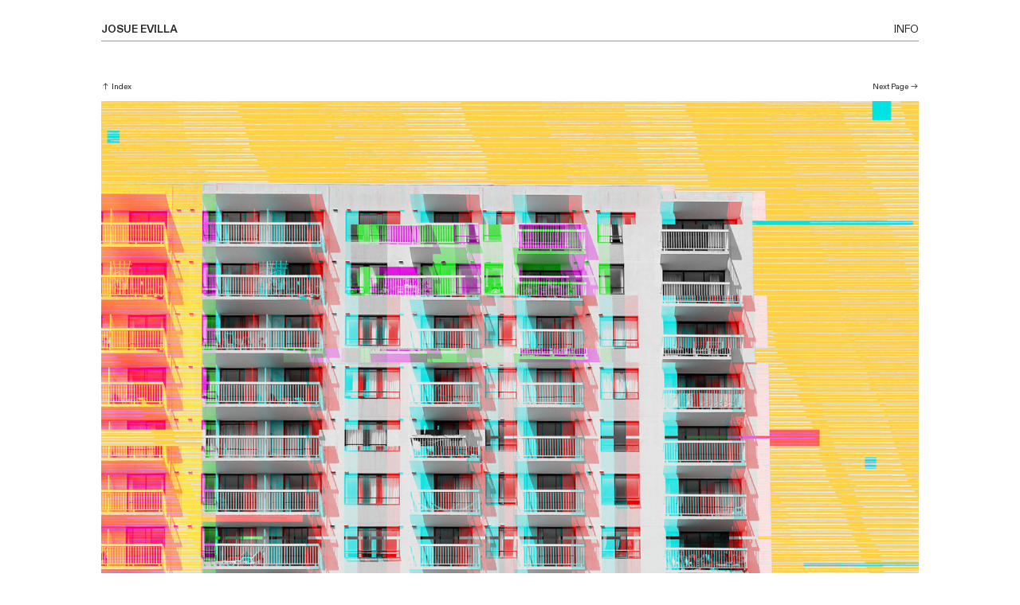

--- FILE ---
content_type: text/html; charset=UTF-8
request_url: https://josueevilla.com/Crypto-Real-Estate
body_size: 31182
content:
<!DOCTYPE html>
<!-- 

        Running on cargo.site

-->
<html lang="en" data-predefined-style="true" data-css-presets="true" data-css-preset data-typography-preset>
	<head>
<script>
				var __cargo_context__ = 'live';
				var __cargo_js_ver__ = 'c=3521555348';
				var __cargo_maint__ = false;
				
				
			</script>
					<meta http-equiv="X-UA-Compatible" content="IE=edge,chrome=1">
		<meta http-equiv="Content-Type" content="text/html; charset=utf-8">
		<meta name="viewport" content="initial-scale=1.0, maximum-scale=1.0, user-scalable=no">
		
			<meta name="robots" content="index,follow">
		<title>Crypto Real Estate — Josue Evilla</title>
		<meta name="description" content="︎ Index Next Page ︎ NFTs and tokenization are making inroads in real estate. Fortune — AD: Josue Evilla">
				<meta name="twitter:card" content="summary_large_image">
		<meta name="twitter:title" content="Crypto Real Estate — Josue Evilla">
		<meta name="twitter:description" content="︎ Index Next Page ︎ NFTs and tokenization are making inroads in real estate. Fortune — AD: Josue Evilla">
		<meta name="twitter:image" content="https://freight.cargo.site/w/1200/i/d51315ae0b4690decf82da69d5fada9e8ba6153b59c6d0e4f22fbfb906996a6a/tech_realestate_glitch.jpg">
		<meta property="og:locale" content="en_US">
		<meta property="og:title" content="Crypto Real Estate — Josue Evilla">
		<meta property="og:description" content="︎ Index Next Page ︎ NFTs and tokenization are making inroads in real estate. Fortune — AD: Josue Evilla">
		<meta property="og:url" content="https://josueevilla.com/Crypto-Real-Estate">
		<meta property="og:image" content="https://freight.cargo.site/w/1200/i/d51315ae0b4690decf82da69d5fada9e8ba6153b59c6d0e4f22fbfb906996a6a/tech_realestate_glitch.jpg">
		<meta property="og:type" content="website">

		<link rel="preconnect" href="https://static.cargo.site" crossorigin>
		<link rel="preconnect" href="https://freight.cargo.site" crossorigin>
				<link rel="preconnect" href="https://type.cargo.site" crossorigin>

		<!--<link rel="preload" href="https://static.cargo.site/assets/social/IconFont-Regular-0.9.3.woff2" as="font" type="font/woff" crossorigin>-->

		

		<link href="https://freight.cargo.site/t/original/i/a1b949ff393ad5175ca55e0f05e6c2694013ebfff927ceb9da6873a949d1dcde/je-logo1.ico" rel="shortcut icon">
		<link href="https://josueevilla.com/rss" rel="alternate" type="application/rss+xml" title="Josue Evilla feed">

		<link href="https://josueevilla.com/stylesheet?c=3521555348&1693274927" id="member_stylesheet" rel="stylesheet" type="text/css" />
<style id="">@font-face{font-family:Icons;src:url(https://static.cargo.site/assets/social/IconFont-Regular-0.9.3.woff2);unicode-range:U+E000-E15C,U+F0000,U+FE0E}@font-face{font-family:Icons;src:url(https://static.cargo.site/assets/social/IconFont-Regular-0.9.3.woff2);font-weight:240;unicode-range:U+E000-E15C,U+F0000,U+FE0E}@font-face{font-family:Icons;src:url(https://static.cargo.site/assets/social/IconFont-Regular-0.9.3.woff2);unicode-range:U+E000-E15C,U+F0000,U+FE0E;font-weight:400}@font-face{font-family:Icons;src:url(https://static.cargo.site/assets/social/IconFont-Regular-0.9.3.woff2);unicode-range:U+E000-E15C,U+F0000,U+FE0E;font-weight:600}@font-face{font-family:Icons;src:url(https://static.cargo.site/assets/social/IconFont-Regular-0.9.3.woff2);unicode-range:U+E000-E15C,U+F0000,U+FE0E;font-weight:800}@font-face{font-family:Icons;src:url(https://static.cargo.site/assets/social/IconFont-Regular-0.9.3.woff2);unicode-range:U+E000-E15C,U+F0000,U+FE0E;font-style:italic}@font-face{font-family:Icons;src:url(https://static.cargo.site/assets/social/IconFont-Regular-0.9.3.woff2);unicode-range:U+E000-E15C,U+F0000,U+FE0E;font-weight:200;font-style:italic}@font-face{font-family:Icons;src:url(https://static.cargo.site/assets/social/IconFont-Regular-0.9.3.woff2);unicode-range:U+E000-E15C,U+F0000,U+FE0E;font-weight:400;font-style:italic}@font-face{font-family:Icons;src:url(https://static.cargo.site/assets/social/IconFont-Regular-0.9.3.woff2);unicode-range:U+E000-E15C,U+F0000,U+FE0E;font-weight:600;font-style:italic}@font-face{font-family:Icons;src:url(https://static.cargo.site/assets/social/IconFont-Regular-0.9.3.woff2);unicode-range:U+E000-E15C,U+F0000,U+FE0E;font-weight:800;font-style:italic}body.iconfont-loading,body.iconfont-loading *{color:transparent!important}body{-moz-osx-font-smoothing:grayscale;-webkit-font-smoothing:antialiased;-webkit-text-size-adjust:none}body.no-scroll{overflow:hidden}/*!
 * Content
 */.page{word-wrap:break-word}:focus{outline:0}.pointer-events-none{pointer-events:none}.pointer-events-auto{pointer-events:auto}.pointer-events-none .page_content .audio-player,.pointer-events-none .page_content .shop_product,.pointer-events-none .page_content a,.pointer-events-none .page_content audio,.pointer-events-none .page_content button,.pointer-events-none .page_content details,.pointer-events-none .page_content iframe,.pointer-events-none .page_content img,.pointer-events-none .page_content input,.pointer-events-none .page_content video{pointer-events:auto}.pointer-events-none .page_content *>a,.pointer-events-none .page_content>a{position:relative}s *{text-transform:inherit}#toolset{position:fixed;bottom:10px;right:10px;z-index:8}.mobile #toolset,.template_site_inframe #toolset{display:none}#toolset a{display:block;height:24px;width:24px;margin:0;padding:0;text-decoration:none;background:rgba(0,0,0,.2)}#toolset a:hover{background:rgba(0,0,0,.8)}[data-adminview] #toolset a,[data-adminview] #toolset_admin a{background:rgba(0,0,0,.04);pointer-events:none;cursor:default}#toolset_admin a:active{background:rgba(0,0,0,.7)}#toolset_admin a svg>*{transform:scale(1.1) translate(0,-.5px);transform-origin:50% 50%}#toolset_admin a svg{pointer-events:none;width:100%!important;height:auto!important}#following-container{overflow:auto;-webkit-overflow-scrolling:touch}#following-container iframe{height:100%;width:100%;position:absolute;top:0;left:0;right:0;bottom:0}:root{--following-width:-400px;--following-animation-duration:450ms}@keyframes following-open{0%{transform:translateX(0)}100%{transform:translateX(var(--following-width))}}@keyframes following-open-inverse{0%{transform:translateX(0)}100%{transform:translateX(calc(-1 * var(--following-width)))}}@keyframes following-close{0%{transform:translateX(var(--following-width))}100%{transform:translateX(0)}}@keyframes following-close-inverse{0%{transform:translateX(calc(-1 * var(--following-width)))}100%{transform:translateX(0)}}body.animate-left{animation:following-open var(--following-animation-duration);animation-fill-mode:both;animation-timing-function:cubic-bezier(.24,1,.29,1)}#following-container.animate-left{animation:following-close-inverse var(--following-animation-duration);animation-fill-mode:both;animation-timing-function:cubic-bezier(.24,1,.29,1)}#following-container.animate-left #following-frame{animation:following-close var(--following-animation-duration);animation-fill-mode:both;animation-timing-function:cubic-bezier(.24,1,.29,1)}body.animate-right{animation:following-close var(--following-animation-duration);animation-fill-mode:both;animation-timing-function:cubic-bezier(.24,1,.29,1)}#following-container.animate-right{animation:following-open-inverse var(--following-animation-duration);animation-fill-mode:both;animation-timing-function:cubic-bezier(.24,1,.29,1)}#following-container.animate-right #following-frame{animation:following-open var(--following-animation-duration);animation-fill-mode:both;animation-timing-function:cubic-bezier(.24,1,.29,1)}.slick-slider{position:relative;display:block;-moz-box-sizing:border-box;box-sizing:border-box;-webkit-user-select:none;-moz-user-select:none;-ms-user-select:none;user-select:none;-webkit-touch-callout:none;-khtml-user-select:none;-ms-touch-action:pan-y;touch-action:pan-y;-webkit-tap-highlight-color:transparent}.slick-list{position:relative;display:block;overflow:hidden;margin:0;padding:0}.slick-list:focus{outline:0}.slick-list.dragging{cursor:pointer;cursor:hand}.slick-slider .slick-list,.slick-slider .slick-track{transform:translate3d(0,0,0);will-change:transform}.slick-track{position:relative;top:0;left:0;display:block}.slick-track:after,.slick-track:before{display:table;content:'';width:1px;height:1px;margin-top:-1px;margin-left:-1px}.slick-track:after{clear:both}.slick-loading .slick-track{visibility:hidden}.slick-slide{display:none;float:left;height:100%;min-height:1px}[dir=rtl] .slick-slide{float:right}.content .slick-slide img{display:inline-block}.content .slick-slide img:not(.image-zoom){cursor:pointer}.content .scrub .slick-list,.content .scrub .slick-slide img:not(.image-zoom){cursor:ew-resize}body.slideshow-scrub-dragging *{cursor:ew-resize!important}.content .slick-slide img:not([src]),.content .slick-slide img[src='']{width:100%;height:auto}.slick-slide.slick-loading img{display:none}.slick-slide.dragging img{pointer-events:none}.slick-initialized .slick-slide{display:block}.slick-loading .slick-slide{visibility:hidden}.slick-vertical .slick-slide{display:block;height:auto;border:1px solid transparent}.slick-arrow.slick-hidden{display:none}.slick-arrow{position:absolute;z-index:9;width:0;top:0;height:100%;cursor:pointer;will-change:opacity;-webkit-transition:opacity 333ms cubic-bezier(.4,0,.22,1);transition:opacity 333ms cubic-bezier(.4,0,.22,1)}.slick-arrow.hidden{opacity:0}.slick-arrow svg{position:absolute;width:36px;height:36px;top:0;left:0;right:0;bottom:0;margin:auto;transform:translate(.25px,.25px)}.slick-arrow svg.right-arrow{transform:translate(.25px,.25px) scaleX(-1)}.slick-arrow svg:active{opacity:.75}.slick-arrow svg .arrow-shape{fill:none!important;stroke:#fff;stroke-linecap:square}.slick-arrow svg .arrow-outline{fill:none!important;stroke-width:2.5px;stroke:rgba(0,0,0,.6);stroke-linecap:square}.slick-arrow.slick-next{right:0;text-align:right}.slick-next svg,.wallpaper-navigation .slick-next svg{margin-right:10px}.mobile .slick-next svg{margin-right:10px}.slick-arrow.slick-prev{text-align:left}.slick-prev svg,.wallpaper-navigation .slick-prev svg{margin-left:10px}.mobile .slick-prev svg{margin-left:10px}.loading_animation{display:none;vertical-align:middle;z-index:15;line-height:0;pointer-events:none;border-radius:100%}.loading_animation.hidden{display:none}.loading_animation.pulsing{opacity:0;display:inline-block;animation-delay:.1s;-webkit-animation-delay:.1s;-moz-animation-delay:.1s;animation-duration:12s;animation-iteration-count:infinite;animation:fade-pulse-in .5s ease-in-out;-moz-animation:fade-pulse-in .5s ease-in-out;-webkit-animation:fade-pulse-in .5s ease-in-out;-webkit-animation-fill-mode:forwards;-moz-animation-fill-mode:forwards;animation-fill-mode:forwards}.loading_animation.pulsing.no-delay{animation-delay:0s;-webkit-animation-delay:0s;-moz-animation-delay:0s}.loading_animation div{border-radius:100%}.loading_animation div svg{max-width:100%;height:auto}.loading_animation div,.loading_animation div svg{width:20px;height:20px}.loading_animation.full-width svg{width:100%;height:auto}.loading_animation.full-width.big svg{width:100px;height:100px}.loading_animation div svg>*{fill:#ccc}.loading_animation div{-webkit-animation:spin-loading 12s ease-out;-webkit-animation-iteration-count:infinite;-moz-animation:spin-loading 12s ease-out;-moz-animation-iteration-count:infinite;animation:spin-loading 12s ease-out;animation-iteration-count:infinite}.loading_animation.hidden{display:none}[data-backdrop] .loading_animation{position:absolute;top:15px;left:15px;z-index:99}.loading_animation.position-absolute.middle{top:calc(50% - 10px);left:calc(50% - 10px)}.loading_animation.position-absolute.topleft{top:0;left:0}.loading_animation.position-absolute.middleright{top:calc(50% - 10px);right:1rem}.loading_animation.position-absolute.middleleft{top:calc(50% - 10px);left:1rem}.loading_animation.gray div svg>*{fill:#999}.loading_animation.gray-dark div svg>*{fill:#666}.loading_animation.gray-darker div svg>*{fill:#555}.loading_animation.gray-light div svg>*{fill:#ccc}.loading_animation.white div svg>*{fill:rgba(255,255,255,.85)}.loading_animation.blue div svg>*{fill:#698fff}.loading_animation.inline{display:inline-block;margin-bottom:.5ex}.loading_animation.inline.left{margin-right:.5ex}@-webkit-keyframes fade-pulse-in{0%{opacity:0}50%{opacity:.5}100%{opacity:1}}@-moz-keyframes fade-pulse-in{0%{opacity:0}50%{opacity:.5}100%{opacity:1}}@keyframes fade-pulse-in{0%{opacity:0}50%{opacity:.5}100%{opacity:1}}@-webkit-keyframes pulsate{0%{opacity:1}50%{opacity:0}100%{opacity:1}}@-moz-keyframes pulsate{0%{opacity:1}50%{opacity:0}100%{opacity:1}}@keyframes pulsate{0%{opacity:1}50%{opacity:0}100%{opacity:1}}@-webkit-keyframes spin-loading{0%{transform:rotate(0)}9%{transform:rotate(1050deg)}18%{transform:rotate(-1090deg)}20%{transform:rotate(-1080deg)}23%{transform:rotate(-1080deg)}28%{transform:rotate(-1095deg)}29%{transform:rotate(-1065deg)}34%{transform:rotate(-1080deg)}35%{transform:rotate(-1050deg)}40%{transform:rotate(-1065deg)}41%{transform:rotate(-1035deg)}44%{transform:rotate(-1035deg)}47%{transform:rotate(-2160deg)}50%{transform:rotate(-2160deg)}56%{transform:rotate(45deg)}60%{transform:rotate(45deg)}80%{transform:rotate(6120deg)}100%{transform:rotate(0)}}@keyframes spin-loading{0%{transform:rotate(0)}9%{transform:rotate(1050deg)}18%{transform:rotate(-1090deg)}20%{transform:rotate(-1080deg)}23%{transform:rotate(-1080deg)}28%{transform:rotate(-1095deg)}29%{transform:rotate(-1065deg)}34%{transform:rotate(-1080deg)}35%{transform:rotate(-1050deg)}40%{transform:rotate(-1065deg)}41%{transform:rotate(-1035deg)}44%{transform:rotate(-1035deg)}47%{transform:rotate(-2160deg)}50%{transform:rotate(-2160deg)}56%{transform:rotate(45deg)}60%{transform:rotate(45deg)}80%{transform:rotate(6120deg)}100%{transform:rotate(0)}}[grid-row]{align-items:flex-start;box-sizing:border-box;display:-webkit-box;display:-webkit-flex;display:-ms-flexbox;display:flex;-webkit-flex-wrap:wrap;-ms-flex-wrap:wrap;flex-wrap:wrap}[grid-col]{box-sizing:border-box}[grid-row] [grid-col].empty:after{content:"\0000A0";cursor:text}body.mobile[data-adminview=content-editproject] [grid-row] [grid-col].empty:after{display:none}[grid-col=auto]{-webkit-box-flex:1;-webkit-flex:1;-ms-flex:1;flex:1}[grid-col=x12]{width:100%}[grid-col=x11]{width:50%}[grid-col=x10]{width:33.33%}[grid-col=x9]{width:25%}[grid-col=x8]{width:20%}[grid-col=x7]{width:16.666666667%}[grid-col=x6]{width:14.285714286%}[grid-col=x5]{width:12.5%}[grid-col=x4]{width:11.111111111%}[grid-col=x3]{width:10%}[grid-col=x2]{width:9.090909091%}[grid-col=x1]{width:8.333333333%}[grid-col="1"]{width:8.33333%}[grid-col="2"]{width:16.66667%}[grid-col="3"]{width:25%}[grid-col="4"]{width:33.33333%}[grid-col="5"]{width:41.66667%}[grid-col="6"]{width:50%}[grid-col="7"]{width:58.33333%}[grid-col="8"]{width:66.66667%}[grid-col="9"]{width:75%}[grid-col="10"]{width:83.33333%}[grid-col="11"]{width:91.66667%}[grid-col="12"]{width:100%}body.mobile [grid-responsive] [grid-col]{width:100%;-webkit-box-flex:none;-webkit-flex:none;-ms-flex:none;flex:none}[data-ce-host=true][contenteditable=true] [grid-pad]{pointer-events:none}[data-ce-host=true][contenteditable=true] [grid-pad]>*{pointer-events:auto}[grid-pad="0"]{padding:0}[grid-pad="0.25"]{padding:.125rem}[grid-pad="0.5"]{padding:.25rem}[grid-pad="0.75"]{padding:.375rem}[grid-pad="1"]{padding:.5rem}[grid-pad="1.25"]{padding:.625rem}[grid-pad="1.5"]{padding:.75rem}[grid-pad="1.75"]{padding:.875rem}[grid-pad="2"]{padding:1rem}[grid-pad="2.5"]{padding:1.25rem}[grid-pad="3"]{padding:1.5rem}[grid-pad="3.5"]{padding:1.75rem}[grid-pad="4"]{padding:2rem}[grid-pad="5"]{padding:2.5rem}[grid-pad="6"]{padding:3rem}[grid-pad="7"]{padding:3.5rem}[grid-pad="8"]{padding:4rem}[grid-pad="9"]{padding:4.5rem}[grid-pad="10"]{padding:5rem}[grid-gutter="0"]{margin:0}[grid-gutter="0.5"]{margin:-.25rem}[grid-gutter="1"]{margin:-.5rem}[grid-gutter="1.5"]{margin:-.75rem}[grid-gutter="2"]{margin:-1rem}[grid-gutter="2.5"]{margin:-1.25rem}[grid-gutter="3"]{margin:-1.5rem}[grid-gutter="3.5"]{margin:-1.75rem}[grid-gutter="4"]{margin:-2rem}[grid-gutter="5"]{margin:-2.5rem}[grid-gutter="6"]{margin:-3rem}[grid-gutter="7"]{margin:-3.5rem}[grid-gutter="8"]{margin:-4rem}[grid-gutter="10"]{margin:-5rem}[grid-gutter="12"]{margin:-6rem}[grid-gutter="14"]{margin:-7rem}[grid-gutter="16"]{margin:-8rem}[grid-gutter="18"]{margin:-9rem}[grid-gutter="20"]{margin:-10rem}small{max-width:100%;text-decoration:inherit}img:not([src]),img[src='']{outline:1px solid rgba(177,177,177,.4);outline-offset:-1px;content:url([data-uri])}img.image-zoom{cursor:-webkit-zoom-in;cursor:-moz-zoom-in;cursor:zoom-in}#imprimatur{color:#333;font-size:10px;font-family:-apple-system,BlinkMacSystemFont,"Segoe UI",Roboto,Oxygen,Ubuntu,Cantarell,"Open Sans","Helvetica Neue",sans-serif,"Sans Serif",Icons;/*!System*/position:fixed;opacity:.3;right:-28px;bottom:160px;transform:rotate(270deg);-ms-transform:rotate(270deg);-webkit-transform:rotate(270deg);z-index:8;text-transform:uppercase;color:#999;opacity:.5;padding-bottom:2px;text-decoration:none}.mobile #imprimatur{display:none}bodycopy cargo-link a{font-family:-apple-system,BlinkMacSystemFont,"Segoe UI",Roboto,Oxygen,Ubuntu,Cantarell,"Open Sans","Helvetica Neue",sans-serif,"Sans Serif",Icons;/*!System*/font-size:12px;font-style:normal;font-weight:400;transform:rotate(270deg);text-decoration:none;position:fixed!important;right:-27px;bottom:100px;text-decoration:none;letter-spacing:normal;background:0 0;border:0;border-bottom:0;outline:0}/*! PhotoSwipe Default UI CSS by Dmitry Semenov | photoswipe.com | MIT license */.pswp--has_mouse .pswp__button--arrow--left,.pswp--has_mouse .pswp__button--arrow--right,.pswp__ui{visibility:visible}.pswp--minimal--dark .pswp__top-bar,.pswp__button{background:0 0}.pswp,.pswp__bg,.pswp__container,.pswp__img--placeholder,.pswp__zoom-wrap,.quick-view-navigation{-webkit-backface-visibility:hidden}.pswp__button{cursor:pointer;opacity:1;-webkit-appearance:none;transition:opacity .2s;-webkit-box-shadow:none;box-shadow:none}.pswp__button-close>svg{top:10px;right:10px;margin-left:auto}.pswp--touch .quick-view-navigation{display:none}.pswp__ui{-webkit-font-smoothing:auto;opacity:1;z-index:1550}.quick-view-navigation{will-change:opacity;-webkit-transition:opacity 333ms cubic-bezier(.4,0,.22,1);transition:opacity 333ms cubic-bezier(.4,0,.22,1)}.quick-view-navigation .pswp__group .pswp__button{pointer-events:auto}.pswp__button>svg{position:absolute;width:36px;height:36px}.quick-view-navigation .pswp__group:active svg{opacity:.75}.pswp__button svg .shape-shape{fill:#fff}.pswp__button svg .shape-outline{fill:#000}.pswp__button-prev>svg{top:0;bottom:0;left:10px;margin:auto}.pswp__button-next>svg{top:0;bottom:0;right:10px;margin:auto}.quick-view-navigation .pswp__group .pswp__button-prev{position:absolute;left:0;top:0;width:0;height:100%}.quick-view-navigation .pswp__group .pswp__button-next{position:absolute;right:0;top:0;width:0;height:100%}.quick-view-navigation .close-button,.quick-view-navigation .left-arrow,.quick-view-navigation .right-arrow{transform:translate(.25px,.25px)}.quick-view-navigation .right-arrow{transform:translate(.25px,.25px) scaleX(-1)}.pswp__button svg .shape-outline{fill:transparent!important;stroke:#000;stroke-width:2.5px;stroke-linecap:square}.pswp__button svg .shape-shape{fill:transparent!important;stroke:#fff;stroke-width:1.5px;stroke-linecap:square}.pswp__bg,.pswp__scroll-wrap,.pswp__zoom-wrap{width:100%;position:absolute}.quick-view-navigation .pswp__group .pswp__button-close{margin:0}.pswp__container,.pswp__item,.pswp__zoom-wrap{right:0;bottom:0;top:0;position:absolute;left:0}.pswp__ui--hidden .pswp__button{opacity:.001}.pswp__ui--hidden .pswp__button,.pswp__ui--hidden .pswp__button *{pointer-events:none}.pswp .pswp__ui.pswp__ui--displaynone{display:none}.pswp__element--disabled{display:none!important}/*! PhotoSwipe main CSS by Dmitry Semenov | photoswipe.com | MIT license */.pswp{position:fixed;display:none;height:100%;width:100%;top:0;left:0;right:0;bottom:0;margin:auto;-ms-touch-action:none;touch-action:none;z-index:9999999;-webkit-text-size-adjust:100%;line-height:initial;letter-spacing:initial;outline:0}.pswp img{max-width:none}.pswp--zoom-disabled .pswp__img{cursor:default!important}.pswp--animate_opacity{opacity:.001;will-change:opacity;-webkit-transition:opacity 333ms cubic-bezier(.4,0,.22,1);transition:opacity 333ms cubic-bezier(.4,0,.22,1)}.pswp--open{display:block}.pswp--zoom-allowed .pswp__img{cursor:-webkit-zoom-in;cursor:-moz-zoom-in;cursor:zoom-in}.pswp--zoomed-in .pswp__img{cursor:-webkit-grab;cursor:-moz-grab;cursor:grab}.pswp--dragging .pswp__img{cursor:-webkit-grabbing;cursor:-moz-grabbing;cursor:grabbing}.pswp__bg{left:0;top:0;height:100%;opacity:0;transform:translateZ(0);will-change:opacity}.pswp__scroll-wrap{left:0;top:0;height:100%}.pswp__container,.pswp__zoom-wrap{-ms-touch-action:none;touch-action:none}.pswp__container,.pswp__img{-webkit-user-select:none;-moz-user-select:none;-ms-user-select:none;user-select:none;-webkit-tap-highlight-color:transparent;-webkit-touch-callout:none}.pswp__zoom-wrap{-webkit-transform-origin:left top;-ms-transform-origin:left top;transform-origin:left top;-webkit-transition:-webkit-transform 222ms cubic-bezier(.4,0,.22,1);transition:transform 222ms cubic-bezier(.4,0,.22,1)}.pswp__bg{-webkit-transition:opacity 222ms cubic-bezier(.4,0,.22,1);transition:opacity 222ms cubic-bezier(.4,0,.22,1)}.pswp--animated-in .pswp__bg,.pswp--animated-in .pswp__zoom-wrap{-webkit-transition:none;transition:none}.pswp--hide-overflow .pswp__scroll-wrap,.pswp--hide-overflow.pswp{overflow:hidden}.pswp__img{position:absolute;width:auto;height:auto;top:0;left:0}.pswp__img--placeholder--blank{background:#222}.pswp--ie .pswp__img{width:100%!important;height:auto!important;left:0;top:0}.pswp__ui--idle{opacity:0}.pswp__error-msg{position:absolute;left:0;top:50%;width:100%;text-align:center;font-size:14px;line-height:16px;margin-top:-8px;color:#ccc}.pswp__error-msg a{color:#ccc;text-decoration:underline}.pswp__error-msg{font-family:-apple-system,BlinkMacSystemFont,"Segoe UI",Roboto,Oxygen,Ubuntu,Cantarell,"Open Sans","Helvetica Neue",sans-serif}.quick-view.mouse-down .iframe-item{pointer-events:none!important}.quick-view-caption-positioner{pointer-events:none;width:100%;height:100%}.quick-view-caption-wrapper{margin:auto;position:absolute;bottom:0;left:0;right:0}.quick-view-horizontal-align-left .quick-view-caption-wrapper{margin-left:0}.quick-view-horizontal-align-right .quick-view-caption-wrapper{margin-right:0}[data-quick-view-caption]{transition:.1s opacity ease-in-out;position:absolute;bottom:0;left:0;right:0}.quick-view-horizontal-align-left [data-quick-view-caption]{text-align:left}.quick-view-horizontal-align-right [data-quick-view-caption]{text-align:right}.quick-view-caption{transition:.1s opacity ease-in-out}.quick-view-caption>*{display:inline-block}.quick-view-caption *{pointer-events:auto}.quick-view-caption.hidden{opacity:0}.shop_product .dropdown_wrapper{flex:0 0 100%;position:relative}.shop_product select{appearance:none;-moz-appearance:none;-webkit-appearance:none;outline:0;-webkit-font-smoothing:antialiased;-moz-osx-font-smoothing:grayscale;cursor:pointer;border-radius:0;white-space:nowrap;overflow:hidden!important;text-overflow:ellipsis}.shop_product select.dropdown::-ms-expand{display:none}.shop_product a{cursor:pointer;border-bottom:none;text-decoration:none}.shop_product a.out-of-stock{pointer-events:none}body.audio-player-dragging *{cursor:ew-resize!important}.audio-player{display:inline-flex;flex:1 0 calc(100% - 2px);width:calc(100% - 2px)}.audio-player .button{height:100%;flex:0 0 3.3rem;display:flex}.audio-player .separator{left:3.3rem;height:100%}.audio-player .buffer{width:0%;height:100%;transition:left .3s linear,width .3s linear}.audio-player.seeking .buffer{transition:left 0s,width 0s}.audio-player.seeking{user-select:none;-webkit-user-select:none;cursor:ew-resize}.audio-player.seeking *{user-select:none;-webkit-user-select:none;cursor:ew-resize}.audio-player .bar{overflow:hidden;display:flex;justify-content:space-between;align-content:center;flex-grow:1}.audio-player .progress{width:0%;height:100%;transition:width .3s linear}.audio-player.seeking .progress{transition:width 0s}.audio-player .pause,.audio-player .play{cursor:pointer;height:100%}.audio-player .note-icon{margin:auto 0;order:2;flex:0 1 auto}.audio-player .title{white-space:nowrap;overflow:hidden;text-overflow:ellipsis;pointer-events:none;user-select:none;padding:.5rem 0 .5rem 1rem;margin:auto auto auto 0;flex:0 3 auto;min-width:0;width:100%}.audio-player .total-time{flex:0 1 auto;margin:auto 0}.audio-player .current-time,.audio-player .play-text{flex:0 1 auto;margin:auto 0}.audio-player .stream-anim{user-select:none;margin:auto auto auto 0}.audio-player .stream-anim span{display:inline-block}.audio-player .buffer,.audio-player .current-time,.audio-player .note-svg,.audio-player .play-text,.audio-player .separator,.audio-player .total-time{user-select:none;pointer-events:none}.audio-player .buffer,.audio-player .play-text,.audio-player .progress{position:absolute}.audio-player,.audio-player .bar,.audio-player .button,.audio-player .current-time,.audio-player .note-icon,.audio-player .pause,.audio-player .play,.audio-player .total-time{position:relative}body.mobile .audio-player,body.mobile .audio-player *{-webkit-touch-callout:none}#standalone-admin-frame{border:0;width:400px;position:absolute;right:0;top:0;height:100vh;z-index:99}body[standalone-admin=true] #standalone-admin-frame{transform:translate(0,0)}body[standalone-admin=true] .main_container{width:calc(100% - 400px)}body[standalone-admin=false] #standalone-admin-frame{transform:translate(100%,0)}body[standalone-admin=false] .main_container{width:100%}.toggle_standaloneAdmin{position:fixed;top:0;right:400px;height:40px;width:40px;z-index:999;cursor:pointer;background-color:rgba(0,0,0,.4)}.toggle_standaloneAdmin:active{opacity:.7}body[standalone-admin=false] .toggle_standaloneAdmin{right:0}.toggle_standaloneAdmin *{color:#fff;fill:#fff}.toggle_standaloneAdmin svg{padding:6px;width:100%;height:100%;opacity:.85}body[standalone-admin=false] .toggle_standaloneAdmin #close,body[standalone-admin=true] .toggle_standaloneAdmin #backdropsettings{display:none}.toggle_standaloneAdmin>div{width:100%;height:100%}#admin_toggle_button{position:fixed;top:50%;transform:translate(0,-50%);right:400px;height:36px;width:12px;z-index:999;cursor:pointer;background-color:rgba(0,0,0,.09);padding-left:2px;margin-right:5px}#admin_toggle_button .bar{content:'';background:rgba(0,0,0,.09);position:fixed;width:5px;bottom:0;top:0;z-index:10}#admin_toggle_button:active{background:rgba(0,0,0,.065)}#admin_toggle_button *{color:#fff;fill:#fff}#admin_toggle_button svg{padding:0;width:16px;height:36px;margin-left:1px;opacity:1}#admin_toggle_button svg *{fill:#fff;opacity:1}#admin_toggle_button[data-state=closed] .toggle_admin_close{display:none}#admin_toggle_button[data-state=closed],#admin_toggle_button[data-state=closed] .toggle_admin_open{width:20px;cursor:pointer;margin:0}#admin_toggle_button[data-state=closed] svg{margin-left:2px}#admin_toggle_button[data-state=open] .toggle_admin_open{display:none}select,select *{text-rendering:auto!important}b b{font-weight:inherit}*{-webkit-box-sizing:border-box;-moz-box-sizing:border-box;box-sizing:border-box}customhtml>*{position:relative;z-index:10}body,html{min-height:100vh;margin:0;padding:0}html{touch-action:manipulation;position:relative;background-color:#fff}.main_container{min-height:100vh;width:100%;overflow:hidden}.container{display:-webkit-box;display:-webkit-flex;display:-moz-box;display:-ms-flexbox;display:flex;-webkit-flex-wrap:wrap;-moz-flex-wrap:wrap;-ms-flex-wrap:wrap;flex-wrap:wrap;max-width:100%;width:100%;overflow:visible}.container{align-items:flex-start;-webkit-align-items:flex-start}.page{z-index:2}.page ul li>text-limit{display:block}.content,.content_container,.pinned{-webkit-flex:1 0 auto;-moz-flex:1 0 auto;-ms-flex:1 0 auto;flex:1 0 auto;max-width:100%}.content_container{width:100%}.content_container.full_height{min-height:100vh}.page_background{position:absolute;top:0;left:0;width:100%;height:100%}.page_container{position:relative;overflow:visible;width:100%}.backdrop{position:absolute;top:0;z-index:1;width:100%;height:100%;max-height:100vh}.backdrop>div{position:absolute;top:0;left:0;width:100%;height:100%;-webkit-backface-visibility:hidden;backface-visibility:hidden;transform:translate3d(0,0,0);contain:strict}[data-backdrop].backdrop>div[data-overflowing]{max-height:100vh;position:absolute;top:0;left:0}body.mobile [split-responsive]{display:flex;flex-direction:column}body.mobile [split-responsive] .container{width:100%;order:2}body.mobile [split-responsive] .backdrop{position:relative;height:50vh;width:100%;order:1}body.mobile [split-responsive] [data-auxiliary].backdrop{position:absolute;height:50vh;width:100%;order:1}.page{position:relative;z-index:2}img[data-align=left]{float:left}img[data-align=right]{float:right}[data-rotation]{transform-origin:center center}.content .page_content:not([contenteditable=true]) [data-draggable]{pointer-events:auto!important;backface-visibility:hidden}.preserve-3d{-moz-transform-style:preserve-3d;transform-style:preserve-3d}.content .page_content:not([contenteditable=true]) [data-draggable] iframe{pointer-events:none!important}.dragging-active iframe{pointer-events:none!important}.content .page_content:not([contenteditable=true]) [data-draggable]:active{opacity:1}.content .scroll-transition-fade{transition:transform 1s ease-in-out,opacity .8s ease-in-out}.content .scroll-transition-fade.below-viewport{opacity:0;transform:translateY(40px)}.mobile.full_width .page_container:not([split-layout]) .container_width{width:100%}[data-view=pinned_bottom] .bottom_pin_invisibility{visibility:hidden}.pinned{position:relative;width:100%}.pinned .page_container.accommodate:not(.fixed):not(.overlay){z-index:2}.pinned .page_container.overlay{position:absolute;z-index:4}.pinned .page_container.overlay.fixed{position:fixed}.pinned .page_container.overlay.fixed .page{max-height:100vh;-webkit-overflow-scrolling:touch}.pinned .page_container.overlay.fixed .page.allow-scroll{overflow-y:auto;overflow-x:hidden}.pinned .page_container.overlay.fixed .page.allow-scroll{align-items:flex-start;-webkit-align-items:flex-start}.pinned .page_container .page.allow-scroll::-webkit-scrollbar{width:0;background:0 0;display:none}.pinned.pinned_top .page_container.overlay{left:0;top:0}.pinned.pinned_bottom .page_container.overlay{left:0;bottom:0}div[data-container=set]:empty{margin-top:1px}.thumbnails{position:relative;z-index:1}[thumbnails=grid]{align-items:baseline}[thumbnails=justify] .thumbnail{box-sizing:content-box}[thumbnails][data-padding-zero] .thumbnail{margin-bottom:-1px}[thumbnails=montessori] .thumbnail{pointer-events:auto;position:absolute}[thumbnails] .thumbnail>a{display:block;text-decoration:none}[thumbnails=montessori]{height:0}[thumbnails][data-resizing],[thumbnails][data-resizing] *{cursor:nwse-resize}[thumbnails] .thumbnail .resize-handle{cursor:nwse-resize;width:26px;height:26px;padding:5px;position:absolute;opacity:.75;right:-1px;bottom:-1px;z-index:100}[thumbnails][data-resizing] .resize-handle{display:none}[thumbnails] .thumbnail .resize-handle svg{position:absolute;top:0;left:0}[thumbnails] .thumbnail .resize-handle:hover{opacity:1}[data-can-move].thumbnail .resize-handle svg .resize_path_outline{fill:#fff}[data-can-move].thumbnail .resize-handle svg .resize_path{fill:#000}[thumbnails=montessori] .thumbnail_sizer{height:0;width:100%;position:relative;padding-bottom:100%;pointer-events:none}[thumbnails] .thumbnail img{display:block;min-height:3px;margin-bottom:0}[thumbnails] .thumbnail img:not([src]),img[src=""]{margin:0!important;width:100%;min-height:3px;height:100%!important;position:absolute}[aspect-ratio="1x1"].thumb_image{height:0;padding-bottom:100%;overflow:hidden}[aspect-ratio="4x3"].thumb_image{height:0;padding-bottom:75%;overflow:hidden}[aspect-ratio="16x9"].thumb_image{height:0;padding-bottom:56.25%;overflow:hidden}[thumbnails] .thumb_image{width:100%;position:relative}[thumbnails][thumbnail-vertical-align=top]{align-items:flex-start}[thumbnails][thumbnail-vertical-align=middle]{align-items:center}[thumbnails][thumbnail-vertical-align=bottom]{align-items:baseline}[thumbnails][thumbnail-horizontal-align=left]{justify-content:flex-start}[thumbnails][thumbnail-horizontal-align=middle]{justify-content:center}[thumbnails][thumbnail-horizontal-align=right]{justify-content:flex-end}.thumb_image.default_image>svg{position:absolute;top:0;left:0;bottom:0;right:0;width:100%;height:100%}.thumb_image.default_image{outline:1px solid #ccc;outline-offset:-1px;position:relative}.mobile.full_width [data-view=Thumbnail] .thumbnails_width{width:100%}.content [data-draggable] a:active,.content [data-draggable] img:active{opacity:initial}.content .draggable-dragging{opacity:initial}[data-draggable].draggable_visible{visibility:visible}[data-draggable].draggable_hidden{visibility:hidden}.gallery_card [data-draggable],.marquee [data-draggable]{visibility:inherit}[data-draggable]{visibility:visible;background-color:rgba(0,0,0,.003)}#site_menu_panel_container .image-gallery:not(.initialized){height:0;padding-bottom:100%;min-height:initial}.image-gallery:not(.initialized){min-height:100vh;visibility:hidden;width:100%}.image-gallery .gallery_card img{display:block;width:100%;height:auto}.image-gallery .gallery_card{transform-origin:center}.image-gallery .gallery_card.dragging{opacity:.1;transform:initial!important}.image-gallery:not([image-gallery=slideshow]) .gallery_card iframe:only-child,.image-gallery:not([image-gallery=slideshow]) .gallery_card video:only-child{width:100%;height:100%;top:0;left:0;position:absolute}.image-gallery[image-gallery=slideshow] .gallery_card video[muted][autoplay]:not([controls]),.image-gallery[image-gallery=slideshow] .gallery_card video[muted][data-autoplay]:not([controls]){pointer-events:none}.image-gallery [image-gallery-pad="0"] video:only-child{object-fit:cover;height:calc(100% + 1px)}div.image-gallery>a,div.image-gallery>iframe,div.image-gallery>img,div.image-gallery>video{display:none}[image-gallery-row]{align-items:flex-start;box-sizing:border-box;display:-webkit-box;display:-webkit-flex;display:-ms-flexbox;display:flex;-webkit-flex-wrap:wrap;-ms-flex-wrap:wrap;flex-wrap:wrap}.image-gallery .gallery_card_image{width:100%;position:relative}[data-predefined-style=true] .image-gallery a.gallery_card{display:block;border:none}[image-gallery-col]{box-sizing:border-box}[image-gallery-col=x12]{width:100%}[image-gallery-col=x11]{width:50%}[image-gallery-col=x10]{width:33.33%}[image-gallery-col=x9]{width:25%}[image-gallery-col=x8]{width:20%}[image-gallery-col=x7]{width:16.666666667%}[image-gallery-col=x6]{width:14.285714286%}[image-gallery-col=x5]{width:12.5%}[image-gallery-col=x4]{width:11.111111111%}[image-gallery-col=x3]{width:10%}[image-gallery-col=x2]{width:9.090909091%}[image-gallery-col=x1]{width:8.333333333%}.content .page_content [image-gallery-pad].image-gallery{pointer-events:none}.content .page_content [image-gallery-pad].image-gallery .gallery_card_image>*,.content .page_content [image-gallery-pad].image-gallery .gallery_image_caption{pointer-events:auto}.content .page_content [image-gallery-pad="0"]{padding:0}.content .page_content [image-gallery-pad="0.25"]{padding:.125rem}.content .page_content [image-gallery-pad="0.5"]{padding:.25rem}.content .page_content [image-gallery-pad="0.75"]{padding:.375rem}.content .page_content [image-gallery-pad="1"]{padding:.5rem}.content .page_content [image-gallery-pad="1.25"]{padding:.625rem}.content .page_content [image-gallery-pad="1.5"]{padding:.75rem}.content .page_content [image-gallery-pad="1.75"]{padding:.875rem}.content .page_content [image-gallery-pad="2"]{padding:1rem}.content .page_content [image-gallery-pad="2.5"]{padding:1.25rem}.content .page_content [image-gallery-pad="3"]{padding:1.5rem}.content .page_content [image-gallery-pad="3.5"]{padding:1.75rem}.content .page_content [image-gallery-pad="4"]{padding:2rem}.content .page_content [image-gallery-pad="5"]{padding:2.5rem}.content .page_content [image-gallery-pad="6"]{padding:3rem}.content .page_content [image-gallery-pad="7"]{padding:3.5rem}.content .page_content [image-gallery-pad="8"]{padding:4rem}.content .page_content [image-gallery-pad="9"]{padding:4.5rem}.content .page_content [image-gallery-pad="10"]{padding:5rem}.content .page_content [image-gallery-gutter="0"]{margin:0}.content .page_content [image-gallery-gutter="0.5"]{margin:-.25rem}.content .page_content [image-gallery-gutter="1"]{margin:-.5rem}.content .page_content [image-gallery-gutter="1.5"]{margin:-.75rem}.content .page_content [image-gallery-gutter="2"]{margin:-1rem}.content .page_content [image-gallery-gutter="2.5"]{margin:-1.25rem}.content .page_content [image-gallery-gutter="3"]{margin:-1.5rem}.content .page_content [image-gallery-gutter="3.5"]{margin:-1.75rem}.content .page_content [image-gallery-gutter="4"]{margin:-2rem}.content .page_content [image-gallery-gutter="5"]{margin:-2.5rem}.content .page_content [image-gallery-gutter="6"]{margin:-3rem}.content .page_content [image-gallery-gutter="7"]{margin:-3.5rem}.content .page_content [image-gallery-gutter="8"]{margin:-4rem}.content .page_content [image-gallery-gutter="10"]{margin:-5rem}.content .page_content [image-gallery-gutter="12"]{margin:-6rem}.content .page_content [image-gallery-gutter="14"]{margin:-7rem}.content .page_content [image-gallery-gutter="16"]{margin:-8rem}.content .page_content [image-gallery-gutter="18"]{margin:-9rem}.content .page_content [image-gallery-gutter="20"]{margin:-10rem}[image-gallery=slideshow]:not(.initialized)>*{min-height:1px;opacity:0;min-width:100%}[image-gallery=slideshow][data-constrained-by=height] [image-gallery-vertical-align].slick-track{align-items:flex-start}[image-gallery=slideshow] img.image-zoom:active{opacity:initial}[image-gallery=slideshow].slick-initialized .gallery_card{pointer-events:none}[image-gallery=slideshow].slick-initialized .gallery_card.slick-current{pointer-events:auto}[image-gallery=slideshow] .gallery_card:not(.has_caption){line-height:0}.content .page_content [image-gallery=slideshow].image-gallery>*{pointer-events:auto}.content [image-gallery=slideshow].image-gallery.slick-initialized .gallery_card{overflow:hidden;margin:0;display:flex;flex-flow:row wrap;flex-shrink:0}.content [image-gallery=slideshow].image-gallery.slick-initialized .gallery_card.slick-current{overflow:visible}[image-gallery=slideshow] .gallery_image_caption{opacity:1;transition:opacity .3s;-webkit-transition:opacity .3s;width:100%;margin-left:auto;margin-right:auto;clear:both}[image-gallery-horizontal-align=left] .gallery_image_caption{text-align:left}[image-gallery-horizontal-align=middle] .gallery_image_caption{text-align:center}[image-gallery-horizontal-align=right] .gallery_image_caption{text-align:right}[image-gallery=slideshow][data-slideshow-in-transition] .gallery_image_caption{opacity:0;transition:opacity .3s;-webkit-transition:opacity .3s}[image-gallery=slideshow] .gallery_card_image{width:initial;margin:0;display:inline-block}[image-gallery=slideshow] .gallery_card img{margin:0;display:block}[image-gallery=slideshow][data-exploded]{align-items:flex-start;box-sizing:border-box;display:-webkit-box;display:-webkit-flex;display:-ms-flexbox;display:flex;-webkit-flex-wrap:wrap;-ms-flex-wrap:wrap;flex-wrap:wrap;justify-content:flex-start;align-content:flex-start}[image-gallery=slideshow][data-exploded] .gallery_card{padding:1rem;width:16.666%}[image-gallery=slideshow][data-exploded] .gallery_card_image{height:0;display:block;width:100%}[image-gallery=grid]{align-items:baseline}[image-gallery=grid] .gallery_card.has_caption .gallery_card_image{display:block}[image-gallery=grid] [image-gallery-pad="0"].gallery_card{margin-bottom:-1px}[image-gallery=grid] .gallery_card img{margin:0}[image-gallery=columns] .gallery_card img{margin:0}[image-gallery=justify]{align-items:flex-start}[image-gallery=justify] .gallery_card img{margin:0}[image-gallery=montessori][image-gallery-row]{display:block}[image-gallery=montessori] a.gallery_card,[image-gallery=montessori] div.gallery_card{position:absolute;pointer-events:auto}[image-gallery=montessori][data-can-move] .gallery_card,[image-gallery=montessori][data-can-move] .gallery_card .gallery_card_image,[image-gallery=montessori][data-can-move] .gallery_card .gallery_card_image>*{cursor:move}[image-gallery=montessori]{position:relative;height:0}[image-gallery=freeform] .gallery_card{position:relative}[image-gallery=freeform] [image-gallery-pad="0"].gallery_card{margin-bottom:-1px}[image-gallery-vertical-align]{display:flex;flex-flow:row wrap}[image-gallery-vertical-align].slick-track{display:flex;flex-flow:row nowrap}.image-gallery .slick-list{margin-bottom:-.3px}[image-gallery-vertical-align=top]{align-content:flex-start;align-items:flex-start}[image-gallery-vertical-align=middle]{align-items:center;align-content:center}[image-gallery-vertical-align=bottom]{align-content:flex-end;align-items:flex-end}[image-gallery-horizontal-align=left]{justify-content:flex-start}[image-gallery-horizontal-align=middle]{justify-content:center}[image-gallery-horizontal-align=right]{justify-content:flex-end}.image-gallery[data-resizing],.image-gallery[data-resizing] *{cursor:nwse-resize!important}.image-gallery .gallery_card .resize-handle,.image-gallery .gallery_card .resize-handle *{cursor:nwse-resize!important}.image-gallery .gallery_card .resize-handle{width:26px;height:26px;padding:5px;position:absolute;opacity:.75;right:-1px;bottom:-1px;z-index:10}.image-gallery[data-resizing] .resize-handle{display:none}.image-gallery .gallery_card .resize-handle svg{cursor:nwse-resize!important;position:absolute;top:0;left:0}.image-gallery .gallery_card .resize-handle:hover{opacity:1}[data-can-move].gallery_card .resize-handle svg .resize_path_outline{fill:#fff}[data-can-move].gallery_card .resize-handle svg .resize_path{fill:#000}[image-gallery=montessori] .thumbnail_sizer{height:0;width:100%;position:relative;padding-bottom:100%;pointer-events:none}#site_menu_button{display:block;text-decoration:none;pointer-events:auto;z-index:9;vertical-align:top;cursor:pointer;box-sizing:content-box;font-family:Icons}#site_menu_button.custom_icon{padding:0;line-height:0}#site_menu_button.custom_icon img{width:100%;height:auto}#site_menu_wrapper.disabled #site_menu_button{display:none}#site_menu_wrapper.mobile_only #site_menu_button{display:none}body.mobile #site_menu_wrapper.mobile_only:not(.disabled) #site_menu_button:not(.active){display:block}#site_menu_panel_container[data-type=cargo_menu] #site_menu_panel{display:block;position:fixed;top:0;right:0;bottom:0;left:0;z-index:10;cursor:default}.site_menu{pointer-events:auto;position:absolute;z-index:11;top:0;bottom:0;line-height:0;max-width:400px;min-width:300px;font-size:20px;text-align:left;background:rgba(20,20,20,.95);padding:20px 30px 90px 30px;overflow-y:auto;overflow-x:hidden;display:-webkit-box;display:-webkit-flex;display:-ms-flexbox;display:flex;-webkit-box-orient:vertical;-webkit-box-direction:normal;-webkit-flex-direction:column;-ms-flex-direction:column;flex-direction:column;-webkit-box-pack:start;-webkit-justify-content:flex-start;-ms-flex-pack:start;justify-content:flex-start}body.mobile #site_menu_wrapper .site_menu{-webkit-overflow-scrolling:touch;min-width:auto;max-width:100%;width:100%;padding:20px}#site_menu_wrapper[data-sitemenu-position=bottom-left] #site_menu,#site_menu_wrapper[data-sitemenu-position=top-left] #site_menu{left:0}#site_menu_wrapper[data-sitemenu-position=bottom-right] #site_menu,#site_menu_wrapper[data-sitemenu-position=top-right] #site_menu{right:0}#site_menu_wrapper[data-type=page] .site_menu{right:0;left:0;width:100%;padding:0;margin:0;background:0 0}.site_menu_wrapper.open .site_menu{display:block}.site_menu div{display:block}.site_menu a{text-decoration:none;display:inline-block;color:rgba(255,255,255,.75);max-width:100%;overflow:hidden;white-space:nowrap;text-overflow:ellipsis;line-height:1.4}.site_menu div a.active{color:rgba(255,255,255,.4)}.site_menu div.set-link>a{font-weight:700}.site_menu div.hidden{display:none}.site_menu .close{display:block;position:absolute;top:0;right:10px;font-size:60px;line-height:50px;font-weight:200;color:rgba(255,255,255,.4);cursor:pointer;user-select:none}#site_menu_panel_container .page_container{position:relative;overflow:hidden;background:0 0;z-index:2}#site_menu_panel_container .site_menu_page_wrapper{position:fixed;top:0;left:0;overflow-y:auto;-webkit-overflow-scrolling:touch;height:100%;width:100%;z-index:100}#site_menu_panel_container .site_menu_page_wrapper .backdrop{pointer-events:none}#site_menu_panel_container #site_menu_page_overlay{position:fixed;top:0;right:0;bottom:0;left:0;cursor:default;z-index:1}#shop_button{display:block;text-decoration:none;pointer-events:auto;z-index:9;vertical-align:top;cursor:pointer;box-sizing:content-box;font-family:Icons}#shop_button.custom_icon{padding:0;line-height:0}#shop_button.custom_icon img{width:100%;height:auto}#shop_button.disabled{display:none}.loading[data-loading]{display:none;position:fixed;bottom:8px;left:8px;z-index:100}.new_site_button_wrapper{font-size:1.8rem;font-weight:400;color:rgba(0,0,0,.85);font-family:-apple-system,BlinkMacSystemFont,'Segoe UI',Roboto,Oxygen,Ubuntu,Cantarell,'Open Sans','Helvetica Neue',sans-serif,'Sans Serif',Icons;font-style:normal;line-height:1.4;color:#fff;position:fixed;bottom:0;right:0;z-index:999}body.template_site #toolset{display:none!important}body.mobile .new_site_button{display:none}.new_site_button{display:flex;height:44px;cursor:pointer}.new_site_button .plus{width:44px;height:100%}.new_site_button .plus svg{width:100%;height:100%}.new_site_button .plus svg line{stroke:#000;stroke-width:2px}.new_site_button .plus:after,.new_site_button .plus:before{content:'';width:30px;height:2px}.new_site_button .text{background:#0fce83;display:none;padding:7.5px 15px 7.5px 15px;height:100%;font-size:20px;color:#222}.new_site_button:active{opacity:.8}.new_site_button.show_full .text{display:block}.new_site_button.show_full .plus{display:none}html:not(.admin-wrapper) .template_site #confirm_modal [data-progress] .progress-indicator:after{content:'Generating Site...';padding:7.5px 15px;right:-200px;color:#000}bodycopy svg.marker-overlay,bodycopy svg.marker-overlay *{transform-origin:0 0;-webkit-transform-origin:0 0;box-sizing:initial}bodycopy svg#svgroot{box-sizing:initial}bodycopy svg.marker-overlay{padding:inherit;position:absolute;left:0;top:0;width:100%;height:100%;min-height:1px;overflow:visible;pointer-events:none;z-index:999}bodycopy svg.marker-overlay *{pointer-events:initial}bodycopy svg.marker-overlay text{letter-spacing:initial}bodycopy svg.marker-overlay a{cursor:pointer}.marquee:not(.torn-down){overflow:hidden;width:100%;position:relative;padding-bottom:.25em;padding-top:.25em;margin-bottom:-.25em;margin-top:-.25em;contain:layout}.marquee .marquee_contents{will-change:transform;display:flex;flex-direction:column}.marquee[behavior][direction].torn-down{white-space:normal}.marquee[behavior=bounce] .marquee_contents{display:block;float:left;clear:both}.marquee[behavior=bounce] .marquee_inner{display:block}.marquee[behavior=bounce][direction=vertical] .marquee_contents{width:100%}.marquee[behavior=bounce][direction=diagonal] .marquee_inner:last-child,.marquee[behavior=bounce][direction=vertical] .marquee_inner:last-child{position:relative;visibility:hidden}.marquee[behavior=bounce][direction=horizontal],.marquee[behavior=scroll][direction=horizontal]{white-space:pre}.marquee[behavior=scroll][direction=horizontal] .marquee_contents{display:inline-flex;white-space:nowrap;min-width:100%}.marquee[behavior=scroll][direction=horizontal] .marquee_inner{min-width:100%}.marquee[behavior=scroll] .marquee_inner:first-child{will-change:transform;position:absolute;width:100%;top:0;left:0}.cycle{display:none}</style>
<script type="text/json" data-set="defaults" >{"current_offset":0,"current_page":1,"cargo_url":"josueevilla","is_domain":true,"is_mobile":false,"is_tablet":false,"is_phone":false,"api_path":"https:\/\/josueevilla.com\/_api","is_editor":false,"is_template":false,"is_direct_link":true,"direct_link_pid":33618299}</script>
<script type="text/json" data-set="DisplayOptions" >{"user_id":1793548,"pagination_count":24,"title_in_project":true,"disable_project_scroll":false,"learning_cargo_seen":true,"resource_url":null,"use_sets":null,"sets_are_clickable":null,"set_links_position":null,"sticky_pages":null,"total_projects":0,"slideshow_responsive":false,"slideshow_thumbnails_header":true,"layout_options":{"content_position":"center_cover","content_width":"85","content_margin":"5","main_margin":"3","text_alignment":"text_left","vertical_position":"vertical_top","bgcolor":"transparent","WebFontConfig":{"cargo":{"families":{"Monument Grotesk Mono":{"variants":["n2","i2","n3","i3","n4","i4","n5","i5","n7","i7","n8","i8","n9","i9"]},"Diatype Variable":{"variants":["n2","n3","n4","n5","n7","n8","n9","n10","i4"]},"Monument Grotesk Semi-Mono Variable":{"variants":["n2","n3","n4","n5","n7","n8","n9","i4"]},"Diatype":{"variants":["n2","i2","n3","i3","n4","i4","n5","i5","n7","i7"]}}},"system":{"families":{"-apple-system":{"variants":["n4"]}}}},"links_orientation":"links_horizontal","viewport_size":"phone","mobile_zoom":"24","mobile_view":"desktop","mobile_padding":"-4.2","mobile_formatting":false,"width_unit":"rem","text_width":"66","is_feed":false,"limit_vertical_images":false,"image_zoom":true,"mobile_images_full_width":true,"responsive_columns":"1","responsive_thumbnails_padding":"0.7","enable_sitemenu":false,"sitemenu_mobileonly":false,"menu_position":"top-left","sitemenu_option":"cargo_menu","responsive_row_height":"75","advanced_padding_enabled":false,"main_margin_top":"3","main_margin_right":"3","main_margin_bottom":"3","main_margin_left":"3","mobile_pages_full_width":true,"scroll_transition":true,"image_full_zoom":false,"quick_view_height":"100","quick_view_width":"100","quick_view_alignment":"quick_view_center_center","advanced_quick_view_padding_enabled":false,"quick_view_padding":"2.5","quick_view_padding_top":"2.5","quick_view_padding_bottom":"2.5","quick_view_padding_left":"2.5","quick_view_padding_right":"2.5","quick_content_alignment":"quick_content_center_center","close_quick_view_on_scroll":true,"show_quick_view_ui":true,"quick_view_bgcolor":"rgba(255, 255, 255, 1)","quick_view_caption":false},"element_sort":{"no-group":[{"name":"Navigation","isActive":true},{"name":"Header Text","isActive":true},{"name":"Content","isActive":true},{"name":"Header Image","isActive":false}]},"site_menu_options":{"display_type":"cargo_menu","enable":false,"mobile_only":false,"position":"top-right","single_page_id":null,"icon":"\ue132","show_homepage":true,"single_page_url":"Menu","custom_icon":false},"ecommerce_options":{"enable_ecommerce_button":false,"shop_button_position":"top-right","shop_icon":"\ue138","custom_icon":false,"shop_icon_text":"CART","icon":"","enable_geofencing":false,"enabled_countries":["AF","AX","AL","DZ","AS","AD","AO","AI","AQ","AG","AR","AM","AW","AU","AT","AZ","BS","BH","BD","BB","BY","BE","BZ","BJ","BM","BT","BO","BQ","BA","BW","BV","BR","IO","BN","BG","BF","BI","KH","CM","CA","CV","KY","CF","TD","CL","CN","CX","CC","CO","KM","CG","CD","CK","CR","CI","HR","CU","CW","CY","CZ","DK","DJ","DM","DO","EC","EG","SV","GQ","ER","EE","ET","FK","FO","FJ","FI","FR","GF","PF","TF","GA","GM","GE","DE","GH","GI","GR","GL","GD","GP","GU","GT","GG","GN","GW","GY","HT","HM","VA","HN","HK","HU","IS","IN","ID","IR","IQ","IE","IM","IL","IT","JM","JP","JE","JO","KZ","KE","KI","KP","KR","KW","KG","LA","LV","LB","LS","LR","LY","LI","LT","LU","MO","MK","MG","MW","MY","MV","ML","MT","MH","MQ","MR","MU","YT","MX","FM","MD","MC","MN","ME","MS","MA","MZ","MM","NA","NR","NP","NL","NC","NZ","NI","NE","NG","NU","NF","MP","NO","OM","PK","PW","PS","PA","PG","PY","PE","PH","PN","PL","PT","PR","QA","RE","RO","RU","RW","BL","SH","KN","LC","MF","PM","VC","WS","SM","ST","SA","SN","RS","SC","SL","SG","SX","SK","SI","SB","SO","ZA","GS","SS","ES","LK","SD","SR","SJ","SZ","SE","CH","SY","TW","TJ","TZ","TH","TL","TG","TK","TO","TT","TN","TR","TM","TC","TV","UG","UA","AE","GB","US","UM","UY","UZ","VU","VE","VN","VG","VI","WF","EH","YE","ZM","ZW"]}}</script>
<script type="text/json" data-set="Site" >{"id":"1793548","direct_link":"https:\/\/josueevilla.com","display_url":"josueevilla.com","site_url":"josueevilla","account_shop_id":null,"has_ecommerce":false,"has_shop":false,"ecommerce_key_public":null,"cargo_spark_button":true,"following_url":null,"website_title":"Josue Evilla","meta_tags":"","meta_description":"","meta_head":"","homepage_id":"33618254","css_url":"https:\/\/josueevilla.com\/stylesheet","rss_url":"https:\/\/josueevilla.com\/rss","js_url":"\/_jsapps\/design\/design.js","favicon_url":"https:\/\/freight.cargo.site\/t\/original\/i\/a1b949ff393ad5175ca55e0f05e6c2694013ebfff927ceb9da6873a949d1dcde\/je-logo1.ico","home_url":"https:\/\/cargo.site","auth_url":"https:\/\/cargo.site","profile_url":null,"profile_width":0,"profile_height":0,"social_image_url":"https:\/\/freight.cargo.site\/i\/94c81fd40892605b211c6b1dd12c72554ce6dbe2867ea72675ec01f340c52ce7\/je-logo-siteimage.jpg","social_width":1200,"social_height":864,"social_description":"Josue Evilla works on a wide range of creative projects, from art direction to illustration with editorial and marketing clients. Originally from Barranquilla, Colombia, now based in New York City.","social_has_image":true,"social_has_description":true,"site_menu_icon":null,"site_menu_has_image":false,"custom_html":"<customhtml><\/customhtml>","filter":null,"is_editor":false,"use_hi_res":false,"hiq":null,"progenitor_site":"s664","files":[],"resource_url":"josueevilla.com\/_api\/v0\/site\/1793548"}</script>
<script type="text/json" data-set="ScaffoldingData" >{"id":0,"title":"Josue Evilla","project_url":0,"set_id":0,"is_homepage":false,"pin":false,"is_set":true,"in_nav":false,"stack":false,"sort":0,"index":0,"page_count":2,"pin_position":null,"thumbnail_options":null,"pages":[{"id":33618253,"site_id":1793548,"project_url":"Header","direct_link":"https:\/\/josueevilla.com\/Header","type":"page","title":"Header","title_no_html":"Header","tags":"","display":false,"pin":true,"pin_options":{"position":"top","overlay":true,"accommodate":true},"in_nav":false,"is_homepage":false,"backdrop_enabled":false,"is_set":false,"stack":false,"excerpt":"JOSUE EVILLA\n\tINFO","content":"<div grid-row=\"\" grid-pad=\"3\" grid-gutter=\"6\">\n\t<div grid-col=\"x11\" grid-pad=\"3\"><b><a href=\"Index\" rel=\"history\">JOSUE EVILLA<\/a><\/b><\/div>\n\t<div grid-col=\"x11\" grid-pad=\"3\" class=\"\"><div style=\"text-align: right\"><a href=\"About-Josue\" rel=\"history\">INFO<\/a><\/div><\/div>\n<\/div>\n<hr><br>","content_no_html":"\n\tJOSUE EVILLA\n\tINFO\n\n","content_partial_html":"\n\t<b><a href=\"Index\" rel=\"history\">JOSUE EVILLA<\/a><\/b>\n\t<a href=\"About-Josue\" rel=\"history\">INFO<\/a>\n\n<hr><br>","thumb":"188740652","thumb_meta":{"thumbnail_crop":{"percentWidth":"100","marginLeft":0,"marginTop":0,"imageModel":{"id":188740652,"project_id":33618253,"image_ref":"{image 1}","name":"je-logo1.jpg","hash":"a66dac017589e9202ff4bac7772d6a6d58ac0aaf03c5da16203532f468b33510","width":200,"height":200,"sort":0,"exclude_from_backdrop":false,"date_added":1692832948},"stored":{"ratio":100,"crop_ratio":"4x3"},"cropManuallySet":false}},"thumb_is_visible":false,"sort":0,"index":0,"set_id":0,"page_options":{"using_local_css":true,"local_css":"[local-style=\"33618253\"] .container_width {\n}\n\n[local-style=\"33618253\"] body {\n\tbackground-color: initial \/*!variable_defaults*\/;\n}\n\n[local-style=\"33618253\"] .backdrop {\n}\n\n[local-style=\"33618253\"] .page {\n}\n\n[local-style=\"33618253\"] .page_background {\n\tbackground-color: initial \/*!page_container_bgcolor*\/;\n}\n\n[local-style=\"33618253\"] .content_padding {\n\tpadding-bottom: 0rem \/*!main_margin*\/;\n\tpadding-top: 3rem \/*!main_margin*\/;\n\tpadding-left: 3rem \/*!main_margin*\/;\n\tpadding-right: 3rem \/*!main_margin*\/;\n}\n\n[data-predefined-style=\"true\"] [local-style=\"33618253\"] bodycopy {\n\tfont-size: 1.3rem;\n\tline-height: 1;\n}\n\n[data-predefined-style=\"true\"] [local-style=\"33618253\"] bodycopy a {\n    border: 0;\n}\n\n[data-predefined-style=\"true\"] [local-style=\"33618253\"] bodycopy a:hover {\n}\n\n[data-predefined-style=\"true\"] [local-style=\"33618253\"] h1 {\n}\n\n[data-predefined-style=\"true\"] [local-style=\"33618253\"] h1 a {\n}\n\n[data-predefined-style=\"true\"] [local-style=\"33618253\"] h1 a:hover {\n}\n\n[data-predefined-style=\"true\"] [local-style=\"33618253\"] h2 {\n\tfont-size: 2.1rem;\n}\n\n[data-predefined-style=\"true\"] [local-style=\"33618253\"] h2 a {\n}\n\n[data-predefined-style=\"true\"] [local-style=\"33618253\"] h2 a:hover {\n}\n\n[data-predefined-style=\"true\"] [local-style=\"33618253\"] small {\n}\n\n[data-predefined-style=\"true\"] [local-style=\"33618253\"] small a {\n}\n\n[data-predefined-style=\"true\"] [local-style=\"33618253\"] small a:hover {\n}","local_layout_options":{"split_layout":false,"split_responsive":false,"full_height":false,"advanced_padding_enabled":true,"page_container_bgcolor":"","show_local_thumbs":true,"page_bgcolor":"","main_margin_bottom":"0"},"pin_options":{"position":"top","overlay":true,"accommodate":true}},"set_open":false,"images":[{"id":188740652,"project_id":33618253,"image_ref":"{image 1}","name":"je-logo1.jpg","hash":"a66dac017589e9202ff4bac7772d6a6d58ac0aaf03c5da16203532f468b33510","width":200,"height":200,"sort":0,"exclude_from_backdrop":false,"date_added":"1692832948"},{"id":188740658,"project_id":33618253,"image_ref":"{image 2}","name":"je-logo2.jpg","hash":"9d46350ab3fe24b111fdda0a0e344f4bb53889aa87494dff424f511231929990","width":120,"height":120,"sort":0,"exclude_from_backdrop":false,"date_added":"1692832976"},{"id":188740674,"project_id":33618253,"image_ref":"{image 3}","name":"je-logo3.png","hash":"24c11fc2bdfb88ef9bbdbf72eb6d3d1105f7a8cbdcc439f24148540b8488b6a1","width":50,"height":50,"sort":0,"exclude_from_backdrop":false,"date_added":"1692833045"}],"backdrop":null},{"id":33618254,"site_id":1793548,"project_url":"Index","direct_link":"https:\/\/josueevilla.com\/Index","type":"page","title":"Index","title_no_html":"Index","tags":"","display":false,"pin":false,"pin_options":null,"in_nav":false,"is_homepage":true,"backdrop_enabled":false,"is_set":false,"stack":false,"excerpt":"Thanks for stopping by. I do illustration and design \u2014 sometimes all at the same time.\u00a0Say Hello!\u00a0","content":"<h1><span style=\"color: #8f8f8f;\">Thanks for stopping by. I do illustration and design \u2014 sometimes all at the same time.&nbsp;<span style=\"color: #000;\"><a href=\"mailto:josueevilla@icloud.com\">Say Hello!<\/a>&nbsp;<\/span><\/span><br><\/h1>","content_no_html":"Thanks for stopping by. I do illustration and design \u2014 sometimes all at the same time.&nbsp;Say Hello!&nbsp;","content_partial_html":"<h1><span style=\"color: #8f8f8f;\">Thanks for stopping by. I do illustration and design \u2014 sometimes all at the same time.&nbsp;<span style=\"color: #000;\"><a href=\"mailto:josueevilla@icloud.com\">Say Hello!<\/a>&nbsp;<\/span><\/span><br><\/h1>","thumb":"","thumb_meta":null,"thumb_is_visible":false,"sort":1,"index":0,"set_id":0,"page_options":{"using_local_css":true,"local_css":"[local-style=\"33618254\"] .container_width {\n}\n\n[local-style=\"33618254\"] body {\n}\n\n[local-style=\"33618254\"] .backdrop {\n}\n\n[local-style=\"33618254\"] .page {\n\tmin-height: auto \/*!page_height_default*\/;\n}\n\n[local-style=\"33618254\"] .page_background {\n\tbackground-color: initial \/*!page_container_bgcolor*\/;\n}\n\n[local-style=\"33618254\"] .content_padding {\n\tpadding-top: 0rem \/*!main_margin*\/;\n\tpadding-bottom: 0rem \/*!main_margin*\/;\n\t;\n\tpadding-left: 3rem \/*!main_margin*\/;\n\tpadding-right: 3rem \/*!main_margin*\/;\n}\n\n[data-predefined-style=\"true\"] [local-style=\"33618254\"] bodycopy {\n}\n\n[data-predefined-style=\"true\"] [local-style=\"33618254\"] bodycopy a {\n}\n\n[data-predefined-style=\"true\"] [local-style=\"33618254\"] bodycopy a:hover {\n}\n\n[data-predefined-style=\"true\"] [local-style=\"33618254\"] h1 {\n\tfont-size: 3.1rem;\n    letter-spacing: -1.4px;\n\tline-height: 1;\n}\n\n[data-predefined-style=\"true\"] [local-style=\"33618254\"] h1 a {\n\tcolor: #000;\n}\n\n[data-predefined-style=\"true\"] [local-style=\"33618254\"] h1 a:hover {\n}\n\n[data-predefined-style=\"true\"] [local-style=\"33618254\"] h2 {\n}\n\n[data-predefined-style=\"true\"] [local-style=\"33618254\"] h2 a {\n}\n\n[data-predefined-style=\"true\"] [local-style=\"33618254\"] h2 a:hover {\n}\n\n[data-predefined-style=\"true\"] [local-style=\"33618254\"] small {\n}\n\n[data-predefined-style=\"true\"] [local-style=\"33618254\"] small a {\n}\n\n[data-predefined-style=\"true\"] [local-style=\"33618254\"] small a:hover {\n}\n\n[local-style=\"33618254\"] .container {\n}","local_layout_options":{"split_layout":false,"split_responsive":false,"full_height":false,"advanced_padding_enabled":true,"page_container_bgcolor":"","show_local_thumbs":true,"page_bgcolor":"","main_margin_top":"0","main_margin_bottom":"0"},"thumbnail_options":{"show_local_thumbs":true}},"set_open":false,"images":[],"backdrop":null},{"id":33618255,"site_id":1793548,"project_url":"About-Footer","direct_link":"https:\/\/josueevilla.com\/About-Footer","type":"page","title":"About\/Footer","title_no_html":"About\/Footer","tags":"","display":false,"pin":true,"pin_options":{"position":"bottom","overlay":true,"accommodate":true},"in_nav":true,"is_homepage":false,"backdrop_enabled":false,"is_set":false,"stack":false,"excerpt":"Josue Evilla\n\n\n\nE-mail\nInstagram\nBehance\n\n\tSome Favorite Things\n\n\nIn no particular order...\n\n Chocolate, Bob Dylan, Milton Glaser and his Bob Dylan poster,...","content":"<br>\n<br>\n<hr>\n<div grid-row=\"\" grid-pad=\"3\" grid-gutter=\"6\" grid-responsive=\"\">\n\t<div grid-col=\"5\" grid-pad=\"3\"><b>Josue Evilla<\/b><br>\n<br>\n<small><a href=\"mailto:josueevilla@icloud.com\">E-mail<\/a><br><a href=\"https:\/\/www.instagram.com\/josueevilla___work\" target=\"_blank\">Instagram<\/a><br><a href=\"https:\/\/www.behance.net\/JosueEvilla\" target=\"_blank\">Behance<\/a><\/small>\n<\/div>\n\t<div grid-col=\"7\" grid-pad=\"3\"><b>Some Favorite Things<\/b><br><br>\n<small>In no particular order...<\/small><br>\n Chocolate, Bob Dylan, Milton Glaser and his Bob Dylan poster, big type, arepas de huevo, hot chocolate, homemade dulce de leche, live concerts, whatever hearing I have left, the Hartford Whalers logo, Reid Miles, bourbon, saying \u201cThat\u2019s a Spicy Meatball\u201d (I don\u2019t know why, I can\u2019t stop), Star Trek, the Enterprise-D, the Brooklyn Bridge, The Big Lebowski, Paul Rand and his logo presentation books, Rembrandt, Michelangelo (the artist), Raphael (the ninja turtle)... and collaborating on fun new projects with good people.<br>\n<\/div>\n<\/div><br>","content_no_html":"\n\n\n\n\tJosue Evilla\n\nE-mailInstagramBehance\n\n\tSome Favorite Things\nIn no particular order...\n Chocolate, Bob Dylan, Milton Glaser and his Bob Dylan poster, big type, arepas de huevo, hot chocolate, homemade dulce de leche, live concerts, whatever hearing I have left, the Hartford Whalers logo, Reid Miles, bourbon, saying \u201cThat\u2019s a Spicy Meatball\u201d (I don\u2019t know why, I can\u2019t stop), Star Trek, the Enterprise-D, the Brooklyn Bridge, The Big Lebowski, Paul Rand and his logo presentation books, Rembrandt, Michelangelo (the artist), Raphael (the ninja turtle)... and collaborating on fun new projects with good people.\n\n","content_partial_html":"<br>\n<br>\n<hr>\n\n\t<b>Josue Evilla<\/b><br>\n<br>\n<a href=\"mailto:josueevilla@icloud.com\">E-mail<\/a><br><a href=\"https:\/\/www.instagram.com\/josueevilla___work\" target=\"_blank\">Instagram<\/a><br><a href=\"https:\/\/www.behance.net\/JosueEvilla\" target=\"_blank\">Behance<\/a>\n\n\t<b>Some Favorite Things<\/b><br><br>\nIn no particular order...<br>\n Chocolate, Bob Dylan, Milton Glaser and his Bob Dylan poster, big type, arepas de huevo, hot chocolate, homemade dulce de leche, live concerts, whatever hearing I have left, the Hartford Whalers logo, Reid Miles, bourbon, saying \u201cThat\u2019s a Spicy Meatball\u201d (I don\u2019t know why, I can\u2019t stop), Star Trek, the Enterprise-D, the Brooklyn Bridge, The Big Lebowski, Paul Rand and his logo presentation books, Rembrandt, Michelangelo (the artist), Raphael (the ninja turtle)... and collaborating on fun new projects with good people.<br>\n\n<br>","thumb":"","thumb_meta":null,"thumb_is_visible":false,"sort":2,"index":0,"set_id":0,"page_options":{"using_local_css":false,"local_css":"[local-style=\"33618255\"] .container_width {\n}\n\n[local-style=\"33618255\"] body {\n}\n\n[local-style=\"33618255\"] .backdrop {\n}\n\n[local-style=\"33618255\"] .page {\n}\n\n[local-style=\"33618255\"] .page_background {\n\tbackground-color: initial \/*!page_container_bgcolor*\/;\n}\n\n[local-style=\"33618255\"] .content_padding {\n}\n\n[data-predefined-style=\"true\"] [local-style=\"33618255\"] bodycopy {\n}\n\n[data-predefined-style=\"true\"] [local-style=\"33618255\"] bodycopy a {\n}\n\n[data-predefined-style=\"true\"] [local-style=\"33618255\"] bodycopy a:hover {\n}\n\n[data-predefined-style=\"true\"] [local-style=\"33618255\"] h1 {\n}\n\n[data-predefined-style=\"true\"] [local-style=\"33618255\"] h1 a {\n}\n\n[data-predefined-style=\"true\"] [local-style=\"33618255\"] h1 a:hover {\n}\n\n[data-predefined-style=\"true\"] [local-style=\"33618255\"] h2 {\n}\n\n[data-predefined-style=\"true\"] [local-style=\"33618255\"] h2 a {\n}\n\n[data-predefined-style=\"true\"] [local-style=\"33618255\"] h2 a:hover {\n}\n\n[data-predefined-style=\"true\"] [local-style=\"33618255\"] small {\n}\n\n[data-predefined-style=\"true\"] [local-style=\"33618255\"] small a {\n}\n\n[data-predefined-style=\"true\"] [local-style=\"33618255\"] small a:hover {\n}","local_layout_options":{"split_layout":false,"split_responsive":false,"full_height":false,"advanced_padding_enabled":false,"page_container_bgcolor":"","show_local_thumbs":true,"page_bgcolor":""},"thumbnail_options":{"show_local_thumbs":true},"pin_options":{"position":"bottom","overlay":true,"accommodate":true}},"set_open":false,"images":[],"backdrop":null},{"id":33618256,"title":"Pages","project_url":"Pages","set_id":0,"is_homepage":false,"pin":false,"is_set":true,"in_nav":false,"stack":false,"sort":3,"index":0,"page_count":81,"pin_position":null,"thumbnail_options":null,"pages":[{"id":33618299,"site_id":1793548,"project_url":"Crypto-Real-Estate","direct_link":"https:\/\/josueevilla.com\/Crypto-Real-Estate","type":"page","title":"Crypto Real Estate","title_no_html":"Crypto Real Estate","tags":"Fortune, Illustration","display":true,"pin":false,"pin_options":null,"in_nav":false,"is_homepage":false,"backdrop_enabled":false,"is_set":false,"stack":false,"excerpt":"\ue04c\ufe0e Index\n\tNext Page \ue04b\ufe0e\n\nNFTs and tokenization are making inroads in real estate.\n\nFortune \u2014 AD: Josue Evilla","content":"<div grid-row=\"\" grid-pad=\"2\" grid-gutter=\"4\"><div grid-col=\"x11\" grid-pad=\"2\" class=\"\"><a href=\"Index\" rel=\"history\">\ue04c\ufe0e Index<\/a><\/div>\n\t<div grid-col=\"x11\" grid-pad=\"2\" class=\"\"><div style=\"text-align: right\"><a href=\"#\" rel=\"next_page\">Next Page \ue04b\ufe0e<\/a><\/div><\/div><\/div><br>\n<img width=\"1800\" height=\"1200\" width_o=\"1800\" height_o=\"1200\" data-src=\"https:\/\/freight.cargo.site\/t\/original\/i\/d51315ae0b4690decf82da69d5fada9e8ba6153b59c6d0e4f22fbfb906996a6a\/tech_realestate_glitch.jpg\" data-mid=\"188334646\" border=\"0\" \/>NFTs and tokenization are making inroads in real estate.<br>\n<b><small>Fortune \u2014 AD: Josue Evilla<\/small><\/b>","content_no_html":"\ue04c\ufe0e Index\n\tNext Page \ue04b\ufe0e\n{image 1}NFTs and tokenization are making inroads in real estate.\nFortune \u2014 AD: Josue Evilla","content_partial_html":"<a href=\"Index\" rel=\"history\">\ue04c\ufe0e Index<\/a>\n\t<a href=\"#\" rel=\"next_page\">Next Page \ue04b\ufe0e<\/a><br>\n<img width=\"1800\" height=\"1200\" width_o=\"1800\" height_o=\"1200\" data-src=\"https:\/\/freight.cargo.site\/t\/original\/i\/d51315ae0b4690decf82da69d5fada9e8ba6153b59c6d0e4f22fbfb906996a6a\/tech_realestate_glitch.jpg\" data-mid=\"188334646\" border=\"0\" \/>NFTs and tokenization are making inroads in real estate.<br>\n<b>Fortune \u2014 AD: Josue Evilla<\/b>","thumb":"188334646","thumb_meta":{"thumbnail_crop":{"percentWidth":"100","marginLeft":0,"marginTop":0,"imageModel":{"id":188334646,"project_id":33618299,"image_ref":"{image 1}","name":"tech_realestate_glitch.jpg","hash":"d51315ae0b4690decf82da69d5fada9e8ba6153b59c6d0e4f22fbfb906996a6a","width":1800,"height":1200,"sort":0,"exclude_from_backdrop":false,"date_added":1692408650},"stored":{"ratio":66.666666666667,"crop_ratio":"4x3"},"cropManuallySet":false}},"thumb_is_visible":true,"sort":82,"index":76,"set_id":33618256,"page_options":{"using_local_css":false,"local_css":"[local-style=\"33618299\"] .container_width {\n}\n\n[local-style=\"33618299\"] body {\n}\n\n[local-style=\"33618299\"] .backdrop {\n}\n\n[local-style=\"33618299\"] .page {\n}\n\n[local-style=\"33618299\"] .page_background {\n\tbackground-color: initial \/*!page_container_bgcolor*\/;\n}\n\n[local-style=\"33618299\"] .content_padding {\n}\n\n[data-predefined-style=\"true\"] [local-style=\"33618299\"] bodycopy {\n}\n\n[data-predefined-style=\"true\"] [local-style=\"33618299\"] bodycopy a {\n}\n\n[data-predefined-style=\"true\"] [local-style=\"33618299\"] bodycopy a:hover {\n}\n\n[data-predefined-style=\"true\"] [local-style=\"33618299\"] h1 {\n}\n\n[data-predefined-style=\"true\"] [local-style=\"33618299\"] h1 a {\n}\n\n[data-predefined-style=\"true\"] [local-style=\"33618299\"] h1 a:hover {\n}\n\n[data-predefined-style=\"true\"] [local-style=\"33618299\"] h2 {\n}\n\n[data-predefined-style=\"true\"] [local-style=\"33618299\"] h2 a {\n}\n\n[data-predefined-style=\"true\"] [local-style=\"33618299\"] h2 a:hover {\n}\n\n[data-predefined-style=\"true\"] [local-style=\"33618299\"] small {\n}\n\n[data-predefined-style=\"true\"] [local-style=\"33618299\"] small a {\n}\n\n[data-predefined-style=\"true\"] [local-style=\"33618299\"] small a:hover {\n}","local_layout_options":{"split_layout":false,"split_responsive":false,"full_height":false,"advanced_padding_enabled":false,"page_container_bgcolor":"","show_local_thumbs":true,"page_bgcolor":""}},"set_open":false,"images":[{"id":188334646,"project_id":33618299,"image_ref":"{image 1}","name":"tech_realestate_glitch.jpg","hash":"d51315ae0b4690decf82da69d5fada9e8ba6153b59c6d0e4f22fbfb906996a6a","width":1800,"height":1200,"sort":0,"exclude_from_backdrop":false,"date_added":"1692408650"}],"backdrop":null}]},{"id":30964139,"title":"Work","project_url":"Work-2","set_id":0,"is_homepage":false,"pin":false,"is_set":true,"in_nav":false,"stack":false,"sort":94,"index":1,"page_count":0,"pin_position":null,"thumbnail_options":null,"pages":[]}]}</script>
<script type="text/json" data-set="SiteMenu" >[{"id":33618255,"project_url":"About-Footer","direct_link":"https:\/\/josueevilla.com\/About-Footer","type":"page","title":"About\/Footer","title_no_html":"About\/Footer","in_nav":true,"is_set":false,"sort":2,"index":0,"set_id":0}]</script>
<script type="text/json" data-set="FirstloadThumbOptions" >{"page_id":"33618299"}</script>
<script type="text/json" data-set="ThumbnailSettings" >{"id":8862827,"name":"Justify","path":"justify","mode_id":3,"site_id":1793548,"page_id":null,"iterator":1,"is_active":true,"data":{"crop":false,"thumb_crop":"4x3","thumbnails_padding":"1.3","row_height":"55","variation_index":"1","variation":50,"variation_mode":1,"variation_seed":2,"responsive":true,"show_title":true,"show_tags":true,"show_excerpt":false,"filter_type":"all","filter_tags":"","filter_set":"","show_thumbs":true,"meta_data":{},"mobile_data":{"thumbnails_padding":"1","row_height":"100","separate_mobile_view":false,"gutter":-1},"thumbnails_width":"85","gutter":-1.3,"responsive_row_height":"100","thumbnails_bgcolor":"transparent","responsive_columns":"3","random_limit":999,"responsive_thumbnails_padding":"1"}}</script>
<script type="text/json" data-set="ThumbnailModes" >[{"name":"Grid","path":"grid","sort":0,"mode_id":1},{"name":"Columns","path":"columns","sort":1,"mode_id":2},{"name":"Justify","path":"justify","sort":2,"mode_id":3},{"name":"Freeform","path":"freeform","sort":3,"mode_id":5},{"name":"Montessori","path":"montessori","sort":4,"mode_id":4}]</script>
<script type="text/json" data-set="FirstloadThumbnails" >[{"id":33618314,"url":"Tony-Hawk","project_url":"Tony-Hawk","title":"Tony Hawk","title_no_html":"Tony Hawk","tags":"AARP, Illustration","excerpt":"\ue04c\ufe0e Index\n\tNext Page \ue04b\ufe0e\n\n\n\nThe Birdman helped put the sport on the map \u2014 and has no retirement plans yet.\n\nAARP \u2014\u00a0AD: Dian Hilton","thumb":"188503427","thumb_meta":{"thumbnail_crop":{"percentWidth":"100","marginLeft":0,"marginTop":0,"imageModel":{"id":188503427,"project_id":33618314,"image_ref":"{image 3}","name":"aarp-hawk-one.jpg","hash":"866c7d997a5c224e043f39311b0d65a80e00bcd60d58666d71c6d154635cac9d","width":2555,"height":3102,"sort":0,"exclude_from_backdrop":false,"date_added":1692634093},"stored":{"ratio":121.40900195695,"crop_ratio":"4x3"},"cropManuallySet":false}},"set_id":33618256,"version":"Cargo2","tags_with_links":"<a href=\"\/AARP\" rel=\"history\">AARP<\/a>, <a href=\"\/Illustration\" rel=\"history\">Illustration<\/a>"},{"id":33618283,"url":"Where-Do-QBs-Come-From","project_url":"Where-Do-QBs-Come-From","title":"Where Do QBs Come From?","title_no_html":"Where Do QBs Come From?","tags":"ESPN, Illustration","excerpt":"\ue04c\ufe0e Index\n\tNext Page \ue04b\ufe0e\n\nESPN takes a comprehensive look at which ZIP Code has produced the most NFL QBs. While Brady (and his seven rings) is the headliner,...","thumb":"188334564","thumb_meta":{"thumbnail_crop":{"percentWidth":"100","marginLeft":0,"marginTop":0,"imageModel":{"id":188334564,"project_id":33618283,"image_ref":"{image 1}","name":"qbcal.jpg","hash":"4d32adec039fb41db9a2d37be6165f5374b0201fba4aaea4fea2f924bce0c944","width":1914,"height":1080,"sort":0,"exclude_from_backdrop":false,"date_added":1692408625},"stored":{"ratio":56.426332288401,"crop_ratio":"4x3"},"cropManuallySet":false}},"set_id":33618256,"version":"Cargo2","tags_with_links":"<a href=\"\/ESPN\" rel=\"history\">ESPN<\/a>, <a href=\"\/Illustration\" rel=\"history\">Illustration<\/a>"},{"id":33618281,"url":"Oscar-Representation","project_url":"Oscar-Representation","title":"Oscar Representation","title_no_html":"Oscar Representation","tags":"Fortune, Illustration","excerpt":"\ue04c\ufe0e Index\n\tNext Page \ue04b\ufe0e\n\nThe Academy has worked to address the lack of diversity and inclusion in film by nominating more BIPOC filmmakers.\n\nFortune \u2014 AD:...","thumb":"189122068","thumb_meta":{"thumbnail_crop":{"percentWidth":"100","marginLeft":0,"marginTop":0,"imageModel":{"width":2112,"height":1189,"file_size":1141880,"mid":189122068,"name":"oscarthumb.jpg","hash":"abaa889aa09ca11d937c8cf4450f529db9e23fc85448b2277c50040a2c1f27d4","page_id":33618281,"id":189122068,"project_id":33618281,"image_ref":"{image 2}","sort":0,"exclude_from_backdrop":false,"date_added":1693257651,"duplicate":false},"stored":{"ratio":56.297348484848,"crop_ratio":"4x3"},"cropManuallySet":false}},"set_id":33618256,"version":"Cargo2","tags_with_links":"<a href=\"\/Fortune\" rel=\"history\">Fortune<\/a>, <a href=\"\/Illustration\" rel=\"history\">Illustration<\/a>"},{"id":33618287,"url":"Logos-Marks-1","project_url":"Logos-Marks-1","title":"Logos & Marks \u2014 1","title_no_html":"Logos & Marks \u2014 1","tags":"Fortune, Design, Branding","excerpt":"\ue04c\ufe0e Index\n\tNext Page \ue04b\ufe0e\n\n\n\nChange The World \u2014 Logo created for Fortune's annual list recognizing companies fusing profit and purpose for...","thumb":"188378720","thumb_meta":{"thumbnail_crop":{"percentWidth":"100","marginLeft":0,"marginTop":0,"imageModel":{"id":188378720,"project_id":33618287,"image_ref":"{image 20}","name":"ctw-one.jpg","hash":"0224beabdf9e593a8803d4b6ff948ff10164cb62a26f91827b63f9973a93d493","width":6000,"height":4000,"sort":0,"exclude_from_backdrop":false,"date_added":"1692474451"},"stored":{"ratio":66.666666666667,"crop_ratio":"4x3"},"cropManuallySet":false}},"set_id":33618256,"version":"Cargo2","tags_with_links":"<a href=\"\/Fortune\" rel=\"history\">Fortune<\/a>, <a href=\"\/Design\" rel=\"history\">Design<\/a>, <a href=\"\/Branding\" rel=\"history\">Branding<\/a>"},{"id":33618282,"url":"The-Undefeated-Social-Banner","project_url":"The-Undefeated-Social-Banner","title":"The Undefeated \u2014 Social Banner","title_no_html":"The Undefeated \u2014 Social Banner","tags":"The Undefeated, Illustration","excerpt":"\ue04c\ufe0e Index\n\tNext Page \ue04b\ufe0e\n\nThe Undefeated \u2014 AD: Beth Stojkov","thumb":"188334563","thumb_meta":{"thumbnail_crop":{"percentWidth":"100","marginLeft":0,"marginTop":0,"imageModel":{"id":188334563,"project_id":33618282,"image_ref":"{image 1}","name":"undefeated.jpg","hash":"802efa3275719255371a9b34195fa1d1968a88cdac9b068e517b4c16875414e5","width":2400,"height":1054,"sort":0,"exclude_from_backdrop":false,"date_added":1692408624},"stored":{"ratio":43.916666666667,"crop_ratio":"4x3"},"cropManuallySet":false}},"set_id":33618256,"version":"Cargo2","tags_with_links":"<a href=\"\/The-Undefeated\" rel=\"history\">The Undefeated<\/a>, <a href=\"\/Illustration\" rel=\"history\">Illustration<\/a>"},{"id":33618280,"url":"Transition-Game","project_url":"Transition-Game","title":"Transition Game","title_no_html":"Transition Game","tags":"Monmouth, Illustration","excerpt":"\ue04c\ufe0e Index\n\tNext Page \ue04b\ufe0e\n\n\nHead Coach Kylee Flynn is determined to make Monmouth University synonymous with winning soccer.\n\n\nMonmouth \u2014 AD: Patrick Kirchner","thumb":"188334561","thumb_meta":{"thumbnail_crop":{"percentWidth":"100","marginLeft":0,"marginTop":0,"imageModel":{"id":188334561,"project_id":33618280,"image_ref":"{image 1}","name":"Monmouth-Kylee-Flynn.jpg","hash":"485c271b2816abc2a04c6c587fd2d011fd2937e87c24f4473fe5990a08918f04","width":1800,"height":2309,"sort":0,"exclude_from_backdrop":false,"date_added":1692408623},"stored":{"ratio":128.27777777778,"crop_ratio":"4x3"},"cropManuallySet":false}},"set_id":33618256,"version":"Cargo2","tags_with_links":"<a href=\"\/Monmouth\" rel=\"history\">Monmouth<\/a>, <a href=\"\/Illustration\" rel=\"history\">Illustration<\/a>"},{"id":33618296,"url":"Run-For-Your-Life","project_url":"Run-For-Your-Life","title":"Run For Your Life","title_no_html":"Run For Your Life","tags":"Consumer Reports, Illustration","excerpt":"\ue04c\ufe0e Index\n\tNext Page \ue04b\ufe0e\n\nRun for your life: The major health benefits of even modest exercise. \n\nConsumer Reports \u2014 AD: Bret Ryan","thumb":"189035813","thumb_meta":{"thumbnail_crop":{"percentWidth":"100","marginLeft":0,"marginTop":0,"imageModel":{"id":189035813,"project_id":33618296,"image_ref":"{image 2}","name":"Consumer_Treadmill.jpg","hash":"d47099581befdf61dc3fe87e3b547d8d97178359931cbfe064d67db9febc1700","width":2000,"height":1024,"sort":0,"exclude_from_backdrop":false,"date_added":1693171269},"stored":{"ratio":51.2,"crop_ratio":"4x3"},"cropManuallySet":false}},"set_id":33618256,"version":"Cargo2","tags_with_links":"<a href=\"\/Consumer-Reports\" rel=\"history\">Consumer Reports<\/a>, <a href=\"\/Illustration\" rel=\"history\">Illustration<\/a>"},{"id":33618286,"url":"144-WNBA-Documentary","project_url":"144-WNBA-Documentary","title":"144 \u2014 WNBA Documentary","title_no_html":"144 \u2014 WNBA Documentary","tags":"ESPN Films, Illustration","excerpt":"\ue04c\ufe0e Index\n\tNext Page \ue04b\ufe0e\n\nKey art for 144 \u2014 Documentary explores the WNBA season in the bubble, dedicated to unity and social justice.\n\nESPN Films \u2014 AD:...","thumb":"188334570","thumb_meta":{"thumbnail_crop":{"percentWidth":"100","marginLeft":0,"marginTop":0,"imageModel":{"id":188334570,"project_id":33618286,"image_ref":"{image 2}","name":"144-2.jpg","hash":"a74f263d863b8786ab2f9343c779dbc5092ffe90fce7bfd112279cba9fc1077c","width":2000,"height":1125,"sort":0,"exclude_from_backdrop":false,"date_added":1692408627},"stored":{"ratio":56.25,"crop_ratio":"4x3"},"cropManuallySet":false}},"set_id":33618256,"version":"Cargo2","tags_with_links":"<a href=\"\/ESPN-Films\" rel=\"history\">ESPN Films<\/a>, <a href=\"\/Illustration\" rel=\"history\">Illustration<\/a>"},{"id":33618294,"url":"Hidden-Risks-of-Used-Cars","project_url":"Hidden-Risks-of-Used-Cars","title":"Hidden Risks of Used Cars","title_no_html":"Hidden Risks of Used Cars","tags":"Consumer Reports, Illustration","excerpt":"\ue04c\ufe0e Index\n\tNext Page \ue04b\ufe0e\n\n\n\n\n\nDealers are selling used cars with open recalls to unsuspecting consumers.\n\nConsumer Reports \u2014 AD: Mike Smith","thumb":"188334636","thumb_meta":{"thumbnail_crop":{"percentWidth":"100","marginLeft":0,"marginTop":0,"imageModel":{"id":188334636,"project_id":33618294,"image_ref":"{image 1}","name":"crrecall.jpg","hash":"f4257838191e459f9f98b3b1cbee2fc3c2f37f1f81dc4dd77ceff4b383ef70d4","width":915,"height":1200,"sort":0,"exclude_from_backdrop":false,"date_added":"1692408645"},"stored":{"ratio":131.14754098361,"crop_ratio":"4x3"},"cropManuallySet":false}},"set_id":33618256,"version":"Cargo2","tags_with_links":"<a href=\"\/Consumer-Reports\" rel=\"history\">Consumer Reports<\/a>, <a href=\"\/Illustration\" rel=\"history\">Illustration<\/a>"},{"id":33618293,"url":"42-To-1","project_url":"42-To-1","title":"42 To 1","title_no_html":"42 To 1","tags":"ESPN Films, Illustration","excerpt":"\ue04c\ufe0e Index\n\tNext Page \ue04b\ufe0e\n\n\n\n\n\n\nKey Art for 42 To 1 \u2014 ESPN documentary explores Buster Douglas's incredible odds-defying victory over Mike Tyson.\n\nESPN Films...","thumb":"188334633","thumb_meta":{"thumbnail_crop":{"percentWidth":"100","marginLeft":0,"marginTop":0,"imageModel":{"id":188334633,"project_id":33618293,"image_ref":"{image 1}","name":"buster.jpg","hash":"f800b6878e4088cf2eebc0fbe9f5b8b3ec00b6016743e4484ebdb29d630f8ed7","width":900,"height":1333,"sort":0,"exclude_from_backdrop":false,"date_added":1692408644},"stored":{"ratio":148.11111111111,"crop_ratio":"4x3"},"cropManuallySet":false}},"set_id":33618256,"version":"Cargo2","tags_with_links":"<a href=\"\/ESPN-Films\" rel=\"history\">ESPN Films<\/a>, <a href=\"\/Illustration\" rel=\"history\">Illustration<\/a>"},{"id":33716295,"url":"Hello-Heisman","project_url":"Hello-Heisman","title":"Hello, Heisman!","title_no_html":"Hello, Heisman!","tags":"ESPN, Illustration","excerpt":"\ue04c\ufe0e Index\n\tNext Page \ue04b\ufe0e\n\n\n\n\n\n\nDesmond Howard and the Heisman became inextricably linked thanks to an epic punt return and a spontaneous celebratory...","thumb":"188970496","thumb_meta":{"thumbnail_crop":{"percentWidth":"100","marginLeft":0,"marginTop":0,"imageModel":{"id":188970496,"project_id":33716295,"image_ref":"{image 2}","name":"heisman3.jpg","hash":"c322d6b9090cabb8e975b74e81785aa9f99833a34852c870007072f12aea2768","width":2000,"height":1500,"sort":0,"exclude_from_backdrop":false,"date_added":1693079630},"stored":{"ratio":75,"crop_ratio":"4x3"},"cropManuallySet":false}},"set_id":33618256,"version":"Cargo2","tags_with_links":"<a href=\"\/ESPN\" rel=\"history\">ESPN<\/a>, <a href=\"\/Illustration\" rel=\"history\">Illustration<\/a>"},{"id":33618292,"url":"The-Lundgrenaissance","project_url":"The-Lundgrenaissance","title":"The Lundgrenaissance","title_no_html":"The Lundgrenaissance","tags":"Muscle & Fitness, Illustration ","excerpt":"\ue04c\ufe0e Index\n\tNext Page \ue04b\ufe0e\n\n\n\nThe action star discusses staying in fighting shape.\n\nMuscle & Fitness \u2014 AD: Ian Robinson","thumb":"188334632","thumb_meta":{"thumbnail_crop":{"percentWidth":"100","marginLeft":0,"marginTop":0,"imageModel":{"id":188334632,"project_id":33618292,"image_ref":"{image 1}","name":"dragoweb.jpg","hash":"e8c63a4c081064fcc02c8a37565be6461eea002ce70dc251b19edcbe7f3aa053","width":1800,"height":1230,"sort":0,"exclude_from_backdrop":false,"date_added":1692408644},"stored":{"ratio":68.333333333333,"crop_ratio":"4x3"},"cropManuallySet":false}},"set_id":33618256,"version":"Cargo2","tags_with_links":"<a href=\"\/Muscle-&-Fitness\" rel=\"history\">Muscle & Fitness<\/a>, <a href=\"\/Illustration\" rel=\"history\">Illustration<\/a>"},{"id":33618309,"url":"Elon-Won-Twitter-And-Could-Still-Lose-It","project_url":"Elon-Won-Twitter-And-Could-Still-Lose-It","title":"Elon Won Twitter\u2014And Could Still Lose It","title_no_html":"Elon Won Twitter\u2014And Could Still Lose It","tags":"Fortune, Illustration","excerpt":"\ue04c\ufe0e Index\n\tNext Page \ue04b\ufe0e\n\nMusk ruffled feathers and set the business world on edge as he battled to take over Twitter.\n\nFortune \u2014 AD: Josue Evilla","thumb":"188334661","thumb_meta":{"thumbnail_crop":{"percentWidth":"100","marginLeft":0,"marginTop":0,"imageModel":{"id":188334661,"project_id":33618309,"image_ref":"{image 1}","name":"image001-2.jpg","hash":"c37ad81b99cf8d250e6bb6dc28cf77c455e47222dc192abd5c016a48f03b7f73","width":2880,"height":1920,"sort":0,"exclude_from_backdrop":false,"date_added":1692408659},"stored":{"ratio":66.666666666667,"crop_ratio":"4x3"},"cropManuallySet":false}},"set_id":33618256,"version":"Cargo2","tags_with_links":"<a href=\"\/Fortune\" rel=\"history\">Fortune<\/a>, <a href=\"\/Illustration\" rel=\"history\">Illustration<\/a>"},{"id":33618313,"url":"Logos-Marks-2","project_url":"Logos-Marks-2","title":"Logos & Marks \u2014 2","title_no_html":"Logos & Marks \u2014 2","tags":"Fortune, Design, Branding","excerpt":"\ue04c\ufe0e Index\n\tNext Page \ue04b\ufe0e\n\n\n\n\n\nFortune Brainstorm \u2014 Visual brand architecture created for Fortune's many conferences gathering the top technology and media...","thumb":"188620299","thumb_meta":{"thumbnail_crop":{"percentWidth":"100","marginLeft":0,"marginTop":0,"imageModel":{"id":188620299,"project_id":33618313,"image_ref":"{image 26}","name":"Brainstorm-Logos.jpg","hash":"c76ac081a9bb6d43e3f1b4bc0c4f541d0a9d801ea6c068978cce14cf288736c0","width":2880,"height":1920,"sort":0,"exclude_from_backdrop":false,"date_added":"1692727810"},"stored":{"ratio":66.666666666667,"crop_ratio":"4x3"},"cropManuallySet":false}},"set_id":33618256,"version":"Cargo2","tags_with_links":"<a href=\"\/Fortune\" rel=\"history\">Fortune<\/a>, <a href=\"\/Design\" rel=\"history\">Design<\/a>, <a href=\"\/Branding\" rel=\"history\">Branding<\/a>"},{"id":33618288,"url":"Fortune-Design-1","project_url":"Fortune-Design-1","title":"Fortune \u2014 Design","title_no_html":"Fortune \u2014 Design","tags":"Fortune, Design","excerpt":"\ue04c\ufe0e Index\n\tNext Page \ue04b\ufe0e\n\n\n\nFortune Magazine \u2014 In my role as Creative Director, I focus on design, illustration and in defining the visual identity of the...","thumb":"188360320","thumb_meta":{"thumbnail_crop":{"percentWidth":"100","marginLeft":0,"marginTop":0,"imageModel":{"id":188360320,"project_id":33618288,"image_ref":"{image 120}","name":"Fortune-logo.jpg","hash":"32dd5c36133702a93e898e95192650e249a53e7252f965e7d12938ac9d9757c5","width":2880,"height":1920,"sort":0,"exclude_from_backdrop":false,"date_added":"1692453198"},"stored":{"ratio":66.666666666667,"crop_ratio":"4x3"},"cropManuallySet":false}},"set_id":33618256,"version":"Cargo2","tags_with_links":"<a href=\"\/Fortune\" rel=\"history\">Fortune<\/a>, <a href=\"\/Design\" rel=\"history\">Design<\/a>"},{"id":33618300,"url":"Broadway-s-Female-Focused-Musicals","project_url":"Broadway-s-Female-Focused-Musicals","title":"Broadway's Female Focused Musicals","title_no_html":"Broadway's Female Focused Musicals","tags":"Billboard, Illustration","excerpt":"\ue04c\ufe0e Index\n\tNext Page \ue04b\ufe0e\n\n\n\nHow Broadway musicals made a (long-overdue) shift toward female-artist-focused stories.\n\nBillboard \u2014 AD: Patrick Crowley","thumb":"188334647","thumb_meta":{"thumbnail_crop":{"percentWidth":"100","marginLeft":0,"marginTop":0,"imageModel":{"id":188334647,"project_id":33618300,"image_ref":"{image 2}","name":"billboard.jpg","hash":"f79f4625193f016f95f0d35dfd2a7969752acb28173c8af7e56a43c86d15dcb4","width":1200,"height":870,"sort":0,"exclude_from_backdrop":false,"date_added":1692408651},"stored":{"ratio":72.5,"crop_ratio":"4x3"},"cropManuallySet":false}},"set_id":33618256,"version":"Cargo2","tags_with_links":"<a href=\"\/Billboard\" rel=\"history\">Billboard<\/a>, <a href=\"\/Illustration\" rel=\"history\">Illustration<\/a>"},{"id":33618295,"url":"Theater-Reviews","project_url":"Theater-Reviews","title":"Theater Reviews","title_no_html":"Theater Reviews","tags":"New York, Illustration","excerpt":"\ue04c\ufe0e Index\n\tNext Page \ue04b\ufe0e\n\n\n\n\n\n\n\nNew York \u2014 AD: Stevie Remsberg","thumb":"188334638","thumb_meta":{"thumbnail_crop":{"percentWidth":"100","marginLeft":0,"marginTop":0,"imageModel":{"id":188334638,"project_id":33618295,"image_ref":"{image 1}","name":"Fela.jpg","hash":"0614c0d91fab4df44f9f0f0ceea1e2a027a39f1b2dfda278e1dd7b718e0edcaa","width":1500,"height":1500,"sort":0,"exclude_from_backdrop":false,"date_added":"1692408646"},"stored":{"ratio":100,"crop_ratio":"4x3"},"cropManuallySet":false}},"set_id":33618256,"version":"Cargo2","tags_with_links":"<a href=\"\/New-York\" rel=\"history\">New York<\/a>, <a href=\"\/Illustration\" rel=\"history\">Illustration<\/a>"},{"id":33618291,"url":"Rock-On","project_url":"Rock-On","title":"Rock On","title_no_html":"Rock On","tags":"AARP, Illustration","excerpt":"\ue04c\ufe0e Index\n\tNext Page \ue04b\ufe0e\n\nA shout-out to the music legends who continue to make music that matters.\n\nAARP \u2014 AD: Dian Holton","thumb":"188334630","thumb_meta":{"thumbnail_crop":{"percentWidth":"100","marginLeft":0,"marginTop":0,"imageModel":{"id":188334630,"project_id":33618291,"image_ref":"{image 1}","name":"aarp_rock.jpg","hash":"99b010299f584d38ff0230c6d7d320ddecc8115f7920c377a11528608a6afaa5","width":2000,"height":929,"sort":0,"exclude_from_backdrop":false,"date_added":1692408643},"stored":{"ratio":46.45,"crop_ratio":"4x3"},"cropManuallySet":false}},"set_id":33618256,"version":"Cargo2","tags_with_links":"<a href=\"\/AARP\" rel=\"history\">AARP<\/a>, <a href=\"\/Illustration\" rel=\"history\">Illustration<\/a>"},{"id":33618304,"url":"The-Missing-Airline-Industry","project_url":"The-Missing-Airline-Industry","title":"The Missing Airline Industry","title_no_html":"The Missing Airline Industry","tags":"Fortune, Illustration","excerpt":"\ue04c\ufe0e Index\n\tNext Page \ue04b\ufe0e\n\nFor airlines in freefall, the return route will be long and bumpy.\n\nFortune \u2014 AD: Josue Evilla","thumb":"188334654","thumb_meta":{"thumbnail_crop":{"percentWidth":"100","marginLeft":0,"marginTop":0,"imageModel":{"id":188334654,"project_id":33618304,"image_ref":"{image 1}","name":"airlines_covid.jpg","hash":"1eff70e776cde22fb94edad6cb23197f2c3ce5458f5e7546831c89295c2434d5","width":2880,"height":1920,"sort":0,"exclude_from_backdrop":false,"date_added":1692408655},"stored":{"ratio":66.666666666667,"crop_ratio":"4x3"},"cropManuallySet":false}},"set_id":33618256,"version":"Cargo2","tags_with_links":"<a href=\"\/Fortune\" rel=\"history\">Fortune<\/a>, <a href=\"\/Illustration\" rel=\"history\">Illustration<\/a>"},{"id":33618306,"url":"Crypto-Bites-Into-Big-Apple","project_url":"Crypto-Bites-Into-Big-Apple","title":"Crypto Bites Into Big Apple","title_no_html":"Crypto Bites Into Big Apple","tags":"Fortune, Illustration","excerpt":"\ue04c\ufe0e Index\n\tNext Page \ue04b\ufe0e\n\n\n\nNew York Is Becoming the Crypto Capital.\n\nFortune \u2014 AD: Josue Evilla","thumb":"188334656","thumb_meta":{"thumbnail_crop":{"percentWidth":"100","marginLeft":0,"marginTop":0,"imageModel":{"id":188334656,"project_id":33618306,"image_ref":"{image 1}","name":"image001.jpg","hash":"dd0eee20e80573da83ed05f99bc15c447cdd403ef3a3dd5c1f3c9d049425388d","width":1600,"height":1063,"sort":0,"exclude_from_backdrop":false,"date_added":"1692408656"},"stored":{"ratio":66.4375,"crop_ratio":"4x3"},"cropManuallySet":false}},"set_id":33618256,"version":"Cargo2","tags_with_links":"<a href=\"\/Fortune\" rel=\"history\">Fortune<\/a>, <a href=\"\/Illustration\" rel=\"history\">Illustration<\/a>"},{"id":33618278,"url":"Benioff-s-Melangerie","project_url":"Benioff-s-Melangerie","title":"Benioff's Melangerie","title_no_html":"Benioff's Melangerie","tags":"Fortune, Illustration","excerpt":"\ue04c\ufe0e Index\n\tNext Page \ue04b\ufe0e\n\n\n\tMarc Benioff has cultivated an eclectic mix of well known friends.\n\nFortune \u2014\u00a0AD: Josue Evilla","thumb":"188334559","thumb_meta":{"thumbnail_crop":{"percentWidth":"100","marginLeft":0,"marginTop":0,"imageModel":{"id":188334559,"project_id":33618278,"image_ref":"{image 2}","name":"benioff_2.jpg","hash":"b73700b0b3010c32dc06b2627efbead316ffb6aab483620c22267e2a8bca2e45","width":2000,"height":1158,"sort":0,"exclude_from_backdrop":false,"date_added":1692408622},"stored":{"ratio":57.9,"crop_ratio":"4x3"},"cropManuallySet":false}},"set_id":33618256,"version":"Cargo2","tags_with_links":"<a href=\"\/Fortune\" rel=\"history\">Fortune<\/a>, <a href=\"\/Illustration\" rel=\"history\">Illustration<\/a>"},{"id":33618302,"url":"Number-2-Derek-Jeter","project_url":"Number-2-Derek-Jeter","title":"Number 2, Derek Jeter","title_no_html":"Number 2, Derek Jeter","tags":"ESPN, Illustration, Cover","excerpt":"\ue04c\ufe0e Index\n\tNext Page \ue04b\ufe0e\n\n\n\nCommemorating the Yankees legend's retirement.\u00a0\n\nESPN \u2014 AD: Chin Wang","thumb":"188334651","thumb_meta":{"thumbnail_crop":{"percentWidth":"100","marginLeft":0,"marginTop":0,"imageModel":{"id":188334651,"project_id":33618302,"image_ref":"{image 5}","name":"jetercover.jpg","hash":"e9d0014ae7691a2a8ef09182eea1df8c8880fff1509a43c50de8d62f3f4aff98","width":1600,"height":1881,"sort":0,"exclude_from_backdrop":false,"date_added":1692408653},"stored":{"ratio":117.5625,"crop_ratio":"4x3"},"cropManuallySet":false}},"set_id":33618256,"version":"Cargo2","tags_with_links":"<a href=\"\/ESPN\" rel=\"history\">ESPN<\/a>, <a href=\"\/Illustration\" rel=\"history\">Illustration<\/a>, <a href=\"\/Cover\" rel=\"history\">Cover<\/a>"},{"id":33618285,"url":"Chinese-Heatwave-s-Financial-Repercussions","project_url":"Chinese-Heatwave-s-Financial-Repercussions","title":"Chinese Heatwave's Financial Repercussions","title_no_html":"Chinese Heatwave's Financial Repercussions","tags":"Fortune, Illustration","excerpt":"\ue04c\ufe0e Index\n\tNext Page \ue04b\ufe0e\n\nChina's heatwave could be even more devastating for its supply chains than COVID-19 lockdowns.\n\nFortune \u2014 AD: Josue Evilla","thumb":"188334566","thumb_meta":{"thumbnail_crop":{"percentWidth":"100","marginLeft":0,"marginTop":0,"imageModel":{"id":188334566,"project_id":33618285,"image_ref":"{image 1}","name":"image001-4.jpg","hash":"1d7eeea09cf1432ad54ead73bda74bef19de7b8b5e3fdaab3bb07f2cf0d78e11","width":2880,"height":1920,"sort":0,"exclude_from_backdrop":false,"date_added":"1692408626"},"stored":{"ratio":66.666666666667,"crop_ratio":"4x3"},"cropManuallySet":false}},"set_id":33618256,"version":"Cargo2","tags_with_links":"<a href=\"\/Fortune\" rel=\"history\">Fortune<\/a>, <a href=\"\/Illustration\" rel=\"history\">Illustration<\/a>"},{"id":33618290,"url":"Trillion-Dollar-Club","project_url":"Trillion-Dollar-Club","title":"Trillion Dollar Club","title_no_html":"Trillion Dollar Club","tags":"Fortune, Illustration","excerpt":"\ue04c\ufe0e Index\n\tNext Page \ue04b\ufe0e\n\n\n\nThe most exclusive group in the world of business: the Trillion Dollar Club.\n\nFortune \u2014 AD: Josue Evilla","thumb":"188334629","thumb_meta":{"thumbnail_crop":{"percentWidth":"100","marginLeft":0,"marginTop":0,"imageModel":{"id":188334629,"project_id":33618290,"image_ref":"{image 1}","name":"trillion-dollar-companies.jpg","hash":"e79b6f79a1c541c29d678bae3c88baa5312f9551788b16ea6d0a8bd51508fa8a","width":1600,"height":1067,"sort":0,"exclude_from_backdrop":false,"date_added":1692408642},"stored":{"ratio":66.6875,"crop_ratio":"4x3"},"cropManuallySet":false}},"set_id":33618256,"version":"Cargo2","tags_with_links":"<a href=\"\/Fortune\" rel=\"history\">Fortune<\/a>, <a href=\"\/Illustration\" rel=\"history\">Illustration<\/a>"},{"id":33618308,"url":"Bracket-Madness","project_url":"Bracket-Madness","title":"Bracket Madness","title_no_html":"Bracket Madness","tags":"ESPN, Illustration","excerpt":"\ue04c\ufe0e Index\n\tNext Page \ue04b\ufe0e\n\n\n\nTrail of broken brackets \u2014 March Madness pain index.\n\nESPN \u2014 AD: Rami Moghadam","thumb":"188334660","thumb_meta":{"thumbnail_crop":{"percentWidth":"100","marginLeft":0,"marginTop":0,"imageModel":{"id":188334660,"project_id":33618308,"image_ref":"{image 1}","name":"March-Madness-ESPN.jpg","hash":"89eefa6875eba601902cf8835c344b50f815903622caad259110ba6966349365","width":1800,"height":732,"sort":0,"exclude_from_backdrop":false,"date_added":1692408658},"stored":{"ratio":40.666666666667,"crop_ratio":"4x3"},"cropManuallySet":false}},"set_id":33618256,"version":"Cargo2","tags_with_links":"<a href=\"\/ESPN\" rel=\"history\">ESPN<\/a>, <a href=\"\/Illustration\" rel=\"history\">Illustration<\/a>"},{"id":33618279,"url":"Man-In-The-Arena","project_url":"Man-In-The-Arena","title":"Man In The Arena","title_no_html":"Man In The Arena","tags":"Meredith, Illustration ","excerpt":"\ue04c\ufe0e Index\n\tNext Page \ue04b\ufe0e\n\n\n\n\n\tTom Brady, for a companion guide to the exclusive ESPN+ documentary series.\n\nMeredith Premium Publishing \u2014 AD: Patricia...","thumb":"188491782","thumb_meta":{"thumbnail_crop":{"percentWidth":"100","marginLeft":0,"marginTop":0,"imageModel":{"id":188491782,"project_id":33618279,"image_ref":"{image 2}","name":"Brady-Meredith.jpg","hash":"047d1b42fb29f4bc5f6b4850ad69477ec2b7e891a5f05d9cc48944e2f3b5287d","width":2550,"height":3106,"sort":0,"exclude_from_backdrop":false,"date_added":1692627696},"stored":{"ratio":121.80392156863,"crop_ratio":"4x3"},"cropManuallySet":false}},"set_id":33618256,"version":"Cargo2","tags_with_links":"<a href=\"\/Meredith\" rel=\"history\">Meredith<\/a>, <a href=\"\/Illustration\" rel=\"history\">Illustration<\/a>"},{"id":33618305,"url":"Boston-s-Greatest-Music-Acts","project_url":"Boston-s-Greatest-Music-Acts","title":" Boston's Greatest Music Acts","title_no_html":" Boston's Greatest Music Acts","tags":"The Boston Globe, Illustration, Cover","excerpt":"\ue04c\ufe0e Index\n\tNext Page \ue04b\ufe0e\n\n\n\n\nBoston\u2019s all-time local acts \u2014 musicians that had some measure of influence on other artists or the culture at large.\n\n\nThe...","thumb":"188334655","thumb_meta":{"thumbnail_crop":{"percentWidth":"100","marginLeft":0,"marginTop":0,"imageModel":{"id":188334655,"project_id":33618305,"image_ref":"{image 2}","name":"globe-rock.jpg","hash":"5c7d5cca70825b2f928538ec7f67dfe3540248eb573c3a2531e12b9e0b22881a","width":1200,"height":1500,"sort":0,"exclude_from_backdrop":false,"date_added":1692408655},"stored":{"ratio":125,"crop_ratio":"4x3"},"cropManuallySet":false}},"set_id":33618256,"version":"Cargo2","tags_with_links":"<a href=\"\/The-Boston-Globe\" rel=\"history\">The Boston Globe<\/a>, <a href=\"\/Illustration\" rel=\"history\">Illustration<\/a>, <a href=\"\/Cover\" rel=\"history\">Cover<\/a>"},{"id":33618307,"url":"College-Football-QB-Carousel","project_url":"College-Football-QB-Carousel","title":"College Football QB Carousel","title_no_html":"College Football QB Carousel","tags":"ESPN, Illustration","excerpt":"\ue04c\ufe0e Index\n\tNext Page \ue04b\ufe0e\n\n\n\n\n\n\n\n\n\n\n\n\nESPN \u2014 AD: Munehito Sawada","thumb":"188334658","thumb_meta":{"thumbnail_crop":{"percentWidth":"100","marginLeft":0,"marginTop":0,"imageModel":{"id":188334658,"project_id":33618307,"image_ref":"{image 2}","name":"Dominoes-LSU-spot1b-revise.jpg","hash":"61580101b776d126a495c42723545f5e678db10dde566f9ff6d23228adfd7190","width":1000,"height":1000,"sort":0,"exclude_from_backdrop":false,"date_added":1692408657},"stored":{"ratio":100,"crop_ratio":"4x3"},"cropManuallySet":false}},"set_id":33618256,"version":"Cargo2","tags_with_links":"<a href=\"\/ESPN\" rel=\"history\">ESPN<\/a>, <a href=\"\/Illustration\" rel=\"history\">Illustration<\/a>"},{"id":33618277,"url":"My-Boston-History","project_url":"My-Boston-History","title":"My Boston History","title_no_html":"My Boston History","tags":"The Boston Globe, Illustration","excerpt":"\ue04c\ufe0e Index\n\tNext Page \ue04b\ufe0e\n\n\n\n\n\tSeries of portraits for \"My Boston History\" profiles.\n\nThe Boston Globe \u2014 AD: Greg Klee","thumb":"188454237","thumb_meta":{"thumbnail_crop":{"percentWidth":"100","marginLeft":0,"marginTop":0,"imageModel":{"id":188454237,"project_id":33618277,"image_ref":"{image 3}","name":"Amador-Globe.jpg","hash":"ea4f82ca0dd05d318bef47b2888ad72125f0a8f8544e4d5971202985b07e179a","width":2000,"height":2647,"sort":0,"exclude_from_backdrop":false,"date_added":1692591174},"stored":{"ratio":132.35,"crop_ratio":"4x3"},"cropManuallySet":false}},"set_id":33618256,"version":"Cargo2","tags_with_links":"<a href=\"\/The-Boston-Globe\" rel=\"history\">The Boston Globe<\/a>, <a href=\"\/Illustration\" rel=\"history\">Illustration<\/a>"},{"id":33672288,"url":"Screening-Paranoia","project_url":"Screening-Paranoia","title":"Screening Paranoia","title_no_html":"Screening Paranoia","tags":"Tufts University, Illustration","excerpt":"\ue04c\ufe0e Index\n\tNext Page \ue04b\ufe0e\n\n\n\nScreening Paranoia: A film studies course about historical mistrust of technology and how it has been portrayed in film.\n\nTufts...","thumb":"188700945","thumb_meta":{"thumbnail_crop":{"percentWidth":"100","marginLeft":0,"marginTop":0,"imageModel":{"id":188700945,"project_id":33672288,"image_ref":"{image 2}","name":"tufts-paranoia.jpg","hash":"070b32f54d29fae963e97184d7fc0a1bff72e86c107dc8634576d6c35ed4f462","width":2000,"height":1353,"sort":0,"exclude_from_backdrop":false,"date_added":1692799248},"stored":{"ratio":67.65,"crop_ratio":"4x3"},"cropManuallySet":false}},"set_id":33618256,"version":"Cargo2","tags_with_links":"<a href=\"\/Tufts-University\" rel=\"history\">Tufts University<\/a>, <a href=\"\/Illustration\" rel=\"history\">Illustration<\/a>"},{"id":33618303,"url":"Lawyers-Loving-Pandemic-Lockdown","project_url":"Lawyers-Loving-Pandemic-Lockdown","title":"Lawyers Loving Pandemic Lockdown","title_no_html":"Lawyers Loving Pandemic Lockdown","tags":"Fortune, Illustration","excerpt":"\ue04c\ufe0e Index\n\tNext Page \ue04b\ufe0e\n\nOverworked lawyers are actually loving pandemic lockdown.\n\nFortune \u2014 AD: Josue Evilla","thumb":"188334653","thumb_meta":{"thumbnail_crop":{"percentWidth":"100","marginLeft":0,"marginTop":0,"imageModel":{"id":188334653,"project_id":33618303,"image_ref":"{image 1}","name":"lawyer.jpg","hash":"bd2238d26f9eef43c0264299d882c70cf5161c05a9165e3cd6d946c2f3ea20e3","width":2880,"height":1920,"sort":0,"exclude_from_backdrop":false,"date_added":1692408654},"stored":{"ratio":66.666666666667,"crop_ratio":"4x3"},"cropManuallySet":false}},"set_id":33618256,"version":"Cargo2","tags_with_links":"<a href=\"\/Fortune\" rel=\"history\">Fortune<\/a>, <a href=\"\/Illustration\" rel=\"history\">Illustration<\/a>"},{"id":33618316,"url":"Latin-Grammys","project_url":"Latin-Grammys","title":"Latin Grammys","title_no_html":"Latin Grammys","tags":"AARP, Illustration","excerpt":"\ue04c\ufe0e Index\n\tNext Page \ue04b\ufe0e\n\nLatin Grammys Person of the Year\n\nAARP \u2014 AD: Scott Davis","thumb":"188334700","thumb_meta":{"thumbnail_crop":{"percentWidth":"100","marginLeft":0,"marginTop":0,"imageModel":{"id":188334700,"project_id":33618316,"image_ref":"{image 1}","name":"AARP_Grammys-New4b.jpg","hash":"6091b94cacaaf20fc2f0f883687602f637b00c494b62e7483f705102e0f9f7f6","width":1800,"height":1034,"sort":0,"exclude_from_backdrop":false,"date_added":1692408672},"stored":{"ratio":57.444444444444,"crop_ratio":"4x3"},"cropManuallySet":false}},"set_id":33618256,"version":"Cargo2","tags_with_links":"<a href=\"\/AARP\" rel=\"history\">AARP<\/a>, <a href=\"\/Illustration\" rel=\"history\">Illustration<\/a>"},{"id":33618321,"url":"Almodovar-s-Muse","project_url":"Almodovar-s-Muse","title":"Almodovar's Muse","title_no_html":"Almodovar's Muse","tags":"New York, Illustration ","excerpt":"\ue04c\ufe0e Index\n\tNext Page \ue04b\ufe0e\n\n\n\nPedro Almodovar\u2019s \u201cBroken Embraces.\u201d\n\nNew York \u2014 AD: Stevie Remsberg","thumb":"188334706","thumb_meta":{"thumbnail_crop":{"percentWidth":"100","marginLeft":0,"marginTop":0,"imageModel":{"id":188334706,"project_id":33618321,"image_ref":"{image 4}","name":"nybroken_1.jpg","hash":"a8b986b996289e305ddd3d12d9c554cf101a2b3d48d832977181b972d3971415","width":1810,"height":1075,"sort":0,"exclude_from_backdrop":false,"date_added":1692408675},"stored":{"ratio":59.39226519337,"crop_ratio":"4x3"},"cropManuallySet":false}},"set_id":33618256,"version":"Cargo2","tags_with_links":"<a href=\"\/New-York\" rel=\"history\">New York<\/a>, <a href=\"\/Illustration\" rel=\"history\">Illustration<\/a>"},{"id":33618317,"url":"Environmentalist-Stewart-Brand","project_url":"Environmentalist-Stewart-Brand","title":"Environmentalist Stewart Brand","title_no_html":"Environmentalist Stewart Brand","tags":"Men's Journal, Illustration","excerpt":"\ue04c\ufe0e Index\n\tNext Page \ue04b\ufe0e\n\n\n\nStewart Brand\n\nMen's Journal \u2014 AD: Burgan Shealy","thumb":"188334701","thumb_meta":{"thumbnail_crop":{"percentWidth":"100","marginLeft":0,"marginTop":0,"imageModel":{"id":188334701,"project_id":33618317,"image_ref":"{image 3}","name":"mjbrand_1.jpg","hash":"2d9a0a100d25d1e7733c3a57a303da8efb1ae424f4f0fd78b42252faf2ec5340","width":1500,"height":1671,"sort":0,"exclude_from_backdrop":false,"date_added":1692408673},"stored":{"ratio":111.4,"crop_ratio":"4x3"},"cropManuallySet":false}},"set_id":33618256,"version":"Cargo2","tags_with_links":"<a href=\"\/Men's-Journal\" rel=\"history\">Men's Journal<\/a>, <a href=\"\/Illustration\" rel=\"history\">Illustration<\/a>"},{"id":33637555,"url":"Music-Festivals","project_url":"Music-Festivals","title":"Music Festivals","title_no_html":"Music Festivals","tags":"Billboard, Illustration","excerpt":"\ue04c\ufe0e Index\n\tNext Page \ue04b\ufe0e\n\n\n\nAre festivals more genre inclusive than ever?\n\nBillboard \u2014 AD: Natalie Skopelja","thumb":"188462820","thumb_meta":{"thumbnail_crop":{"percentWidth":"100","marginLeft":0,"marginTop":0,"imageModel":{"id":188462820,"project_id":33637555,"image_ref":"{image 1}","name":"Billboard_Final.jpg","hash":"43b6899fd04b73550a27615c4189b62ed61602865a9da1fdffa7d7cc85c74fde","width":2000,"height":2583,"sort":0,"exclude_from_backdrop":false,"date_added":1692595843},"stored":{"ratio":129.15,"crop_ratio":"4x3"},"cropManuallySet":false}},"set_id":33618256,"version":"Cargo2","tags_with_links":"<a href=\"\/Billboard\" rel=\"history\">Billboard<\/a>, <a href=\"\/Illustration\" rel=\"history\">Illustration<\/a>"},{"id":33618323,"url":"Bob-Dylan-1","project_url":"Bob-Dylan-1","title":"<b>Bob Dylan<\/b>","title_no_html":"Bob Dylan","tags":"Personal, Illustration","excerpt":"\ue04c\ufe0e Index\n\tNext Page \ue04b\ufe0e\n\n\nPersonal Work","thumb":"188334709","thumb_meta":{"thumbnail_crop":{"percentWidth":"100","marginLeft":0,"marginTop":0,"imageModel":{"id":188334709,"project_id":33618323,"image_ref":"{image 4}","name":"dylanbehance.jpg","hash":"a992b8378fa2f82a9e6670a4282f273ce99c0fd95d855e7c13197ee9dde725f1","width":1000,"height":1389,"sort":0,"exclude_from_backdrop":false,"date_added":1692408677},"stored":{"ratio":138.9,"crop_ratio":"4x3"},"cropManuallySet":false}},"set_id":33618256,"version":"Cargo2","tags_with_links":"<a href=\"\/Personal\" rel=\"history\">Personal<\/a>, <a href=\"\/Illustration\" rel=\"history\">Illustration<\/a>"},{"id":33725051,"url":"Chris-Sale","project_url":"Chris-Sale","title":"Chris Sale","title_no_html":"Chris Sale","tags":"ESPN, Illustration","excerpt":"\ue04c\ufe0e Index\n\tNext Page \ue04b\ufe0e\n\nChris Sale shines in first season with Red Sox.\n\n\nESPN \u2014 AD: Chris Delisle","thumb":"189037354","thumb_meta":{"thumbnail_crop":{"percentWidth":"100","marginLeft":0,"marginTop":0,"imageModel":{"width":2000,"height":926,"file_size":1186839,"mid":189037354,"name":"espn-sale.jpg","hash":"64da48d11959acfc15b26122f6e6005b021fd98982ba31743d79b66a4a8081d1","page_id":33725051,"id":189037354,"project_id":33725051,"image_ref":"{image 5}","sort":0,"exclude_from_backdrop":false,"date_added":1693172867,"duplicate":false},"stored":{"ratio":46.3,"crop_ratio":"4x3"},"cropManuallySet":false}},"set_id":33618256,"version":"Cargo2","tags_with_links":"<a href=\"\/ESPN\" rel=\"history\">ESPN<\/a>, <a href=\"\/Illustration\" rel=\"history\">Illustration<\/a>"},{"id":33618337,"url":"Split-Decision","project_url":"Split-Decision","title":"Split Decision","title_no_html":"Split Decision","tags":"Monmouth, Illustration","excerpt":"\ue04c\ufe0e Index\n\tNext Page \ue04b\ufe0e\n\nTheir seasons canceled because of coronavirus, two seniors reflect on their careers.\n\nMonmouth \u2014 AD: Patrick Kirchner","thumb":"188334744","thumb_meta":{"thumbnail_crop":{"percentWidth":"100","marginLeft":0,"marginTop":0,"imageModel":{"id":188334744,"project_id":33618337,"image_ref":"{image 5}","name":"Monmouth3.jpg","hash":"b9811904a559617703a2402777b37658b3c72c2050e4f82d9557cb7908e4ccdb","width":1800,"height":1016,"sort":0,"exclude_from_backdrop":false,"date_added":1692408689},"stored":{"ratio":56.444444444444,"crop_ratio":"4x3"},"cropManuallySet":false}},"set_id":33618256,"version":"Cargo2","tags_with_links":"<a href=\"\/Monmouth\" rel=\"history\">Monmouth<\/a>, <a href=\"\/Illustration\" rel=\"history\">Illustration<\/a>"},{"id":33618318,"url":"The-Lampshade-Excerpt","project_url":"The-Lampshade-Excerpt","title":"The Lampshade Excerpt","title_no_html":"The Lampshade Excerpt","tags":"New York, Illustration","excerpt":"\ue04c\ufe0e Index\n\tNext Page \ue04b\ufe0e\n\n\n\nSkin, a book excerpt of The Lampshade, a Holocaust detective story.\n\nNew York \u2014 AD: Chris Dixon","thumb":"188334702","thumb_meta":{"thumbnail_crop":{"percentWidth":"100","marginLeft":0,"marginTop":0,"imageModel":{"id":188334702,"project_id":33618318,"image_ref":"{image 1}","name":"ny-katrina.jpg","hash":"1f2871b73aec7f5fc3b60a0cef8906435ce51b7fcccf02f58ab3c6a9cd552d99","width":1200,"height":1489,"sort":0,"exclude_from_backdrop":false,"date_added":"1692408674"},"stored":{"ratio":124.08333333333,"crop_ratio":"4x3"},"cropManuallySet":false}},"set_id":33618256,"version":"Cargo2","tags_with_links":"<a href=\"\/New-York\" rel=\"history\">New York<\/a>, <a href=\"\/Illustration\" rel=\"history\">Illustration<\/a>"},{"id":33618347,"url":"The-Must-List-1","project_url":"The-Must-List-1","title":"The Must List","title_no_html":"The Must List","tags":"Entertainment Weekly, Illustration","excerpt":"\ue04c\ufe0e Index\n\tNext Page \ue04b\ufe0e\n\n\n\n\n\n\nEntertainment Weekly","thumb":"188334759","thumb_meta":{"thumbnail_crop":{"percentWidth":"100","marginLeft":0,"marginTop":0,"imageModel":{"id":188334759,"project_id":33618347,"image_ref":"{image 3}","name":"ew-avatar.jpg","hash":"66483dceabd2bb7caf390ffb35ff41ee122572ab7789d389383d9ca4386b83f7","width":1200,"height":982,"sort":0,"exclude_from_backdrop":false,"date_added":1692408698},"stored":{"ratio":81.833333333333,"crop_ratio":"4x3"},"cropManuallySet":false}},"set_id":33618256,"version":"Cargo2","tags_with_links":"<a href=\"\/Entertainment-Weekly\" rel=\"history\">Entertainment Weekly<\/a>, <a href=\"\/Illustration\" rel=\"history\">Illustration<\/a>"},{"id":33618352,"url":"The-Must-List","project_url":"The-Must-List","title":"The Must List","title_no_html":"The Must List","tags":"Entertainment Weekly, Illustration","excerpt":"\ue04c\ufe0e Index\n\tNext Page \ue04b\ufe0e\n\n\n\n\n\n\nEntertainment Weekly","thumb":"188334765","thumb_meta":{"thumbnail_crop":{"percentWidth":"100","marginLeft":0,"marginTop":0,"imageModel":{"id":188334765,"project_id":33618352,"image_ref":"{image 3}","name":"ew-potter.jpg","hash":"5662f742b3b77f4d580bdd583ac4fa61c5a0c99d15a6973e4801cf481a7f0c63","width":1200,"height":982,"sort":0,"exclude_from_backdrop":false,"date_added":1692408701},"stored":{"ratio":81.833333333333,"crop_ratio":"4x3"},"cropManuallySet":false}},"set_id":33618256,"version":"Cargo2","tags_with_links":"<a href=\"\/Entertainment-Weekly\" rel=\"history\">Entertainment Weekly<\/a>, <a href=\"\/Illustration\" rel=\"history\">Illustration<\/a>"},{"id":33618336,"url":"Red-River","project_url":"Red-River","title":"Red River","title_no_html":"Red River","tags":"Spirit Magazine, Illustration","excerpt":"\ue04c\ufe0e Index\n\tNext Page \ue04b\ufe0e\n\n\n\nSpirit Magazine \u2014 AD: Stefanie Pepping","thumb":"188334743","thumb_meta":{"thumbnail_crop":{"percentWidth":"100","marginLeft":0,"marginTop":0,"imageModel":{"id":188334743,"project_id":33618336,"image_ref":"{image 3}","name":"spiritmagazine_2.jpg","hash":"05ad283473bd955690fd267aba3233e9d58bc2bc6fefe1c9d47f2e291a894296","width":1300,"height":1497,"sort":0,"exclude_from_backdrop":false,"date_added":1692408688},"stored":{"ratio":115.15384615385,"crop_ratio":"4x3"},"cropManuallySet":false}},"set_id":33618256,"version":"Cargo2","tags_with_links":"<a href=\"\/Spirit-Magazine\" rel=\"history\">Spirit Magazine<\/a>, <a href=\"\/Illustration\" rel=\"history\">Illustration<\/a>"},{"id":33618322,"url":"College-Football-Championship","project_url":"College-Football-Championship","title":"College Football Championship","title_no_html":"College Football Championship","tags":"ESPN, Illustration, Cover","excerpt":"\ue04c\ufe0e Index\n\tNext Page \ue04b\ufe0e\n\n\n\n\n\n\n\n\nA series of covers showcasing the stars of the college football playoffs.\n\nESPN \u2014 AD: Chin Wang","thumb":"188334707","thumb_meta":{"thumbnail_crop":{"percentWidth":"100","marginLeft":0,"marginTop":0,"imageModel":{"id":188334707,"project_id":33618322,"image_ref":"{image 3}","name":"ohioespn.jpg","hash":"f08bf8000fd786a5a8cf2852f07d005590149683603ace4b5c54d7771c50a9c1","width":1600,"height":1912,"sort":0,"exclude_from_backdrop":false,"date_added":1692408676},"stored":{"ratio":119.5,"crop_ratio":"4x3"},"cropManuallySet":false}},"set_id":33618256,"version":"Cargo2","tags_with_links":"<a href=\"\/ESPN\" rel=\"history\">ESPN<\/a>, <a href=\"\/Illustration\" rel=\"history\">Illustration<\/a>, <a href=\"\/Cover\" rel=\"history\">Cover<\/a>"},{"id":33618333,"url":"Inspiring-Travel-Films","project_url":"Inspiring-Travel-Films","title":"Inspiring Travel Films","title_no_html":"Inspiring Travel Films","tags":"Budget Travel, Illustration","excerpt":"\ue04c\ufe0e Index\n\tNext Page \ue04b\ufe0e\n\n\n\nFlicks that make us want to pack our bags and book a flight.\n\nBudget Travel \u2014 AD: Peter Sucheski","thumb":"188334736","thumb_meta":{"thumbnail_crop":{"percentWidth":"100","marginLeft":0,"marginTop":0,"imageModel":{"id":188334736,"project_id":33618333,"image_ref":"{image 3}","name":"budget_o.jpg","hash":"573413f75497fa799cc0b674014682f708f162e8a7bad025b3a1e554c1d3a6a7","width":1200,"height":1029,"sort":0,"exclude_from_backdrop":false,"date_added":"1692408685"},"stored":{"ratio":85.75,"crop_ratio":"4x3"},"cropManuallySet":false}},"set_id":33618256,"version":"Cargo2","tags_with_links":"<a href=\"\/Budget-Travel\" rel=\"history\">Budget Travel<\/a>, <a href=\"\/Illustration\" rel=\"history\">Illustration<\/a>"},{"id":33618329,"url":"Summer-Preview","project_url":"Summer-Preview","title":"Summer Preview","title_no_html":"Summer Preview","tags":"TV Guide, Illustration, Cover","excerpt":"\ue04c\ufe0e Index\n\tNext Page \ue04b\ufe0e\n\n\n\nTV Guide \u2014 AD: Kevin Newman","thumb":"188334731","thumb_meta":{"thumbnail_crop":{"percentWidth":"100","marginLeft":0,"marginTop":0,"imageModel":{"id":188334731,"project_id":33618329,"image_ref":"{image 1}","name":"tvguide.jpg","hash":"87c45f49964f65c9fde89a281f7386b699d232f9a88ec0cb6e043b434b5a2bb1","width":1600,"height":2204,"sort":0,"exclude_from_backdrop":false,"date_added":"1692408682"},"stored":{"ratio":137.75,"crop_ratio":"4x3"},"cropManuallySet":false}},"set_id":33618256,"version":"Cargo2","tags_with_links":"<a href=\"\/TV-Guide\" rel=\"history\">TV Guide<\/a>, <a href=\"\/Illustration\" rel=\"history\">Illustration<\/a>, <a href=\"\/Cover\" rel=\"history\">Cover<\/a>"},{"id":33618327,"url":"The-Knight-Shift","project_url":"The-Knight-Shift","title":"The Knight Shift","title_no_html":"The Knight Shift","tags":"Entertainment Weekly, Illustration","excerpt":"\ue04c\ufe0e Index\n\tNext Page \ue04b\ufe0e\n\nCards commemorating the parade of actors who have heroically taken on the role of Batman during the Caped Crusader's tenure on the...","thumb":"188658032","thumb_meta":{"thumbnail_crop":{"percentWidth":"100","marginLeft":0,"marginTop":0,"imageModel":{"id":188658032,"project_id":33618327,"image_ref":"{image 7}","name":"batmancards.jpg","hash":"fb3fa1105c3cbeca48b5f78540315354e117188f2a54925527a1317d8e4db9d8","width":2000,"height":1633,"sort":0,"exclude_from_backdrop":false,"date_added":"1692755489"},"stored":{"ratio":81.65,"crop_ratio":"4x3"},"cropManuallySet":false}},"set_id":33618256,"version":"Cargo2","tags_with_links":"<a href=\"\/Entertainment-Weekly\" rel=\"history\">Entertainment Weekly<\/a>, <a href=\"\/Illustration\" rel=\"history\">Illustration<\/a>"},{"id":33618330,"url":"Bernie-Madoff","project_url":"Bernie-Madoff","title":"Bernie Madoff","title_no_html":"Bernie Madoff","tags":"New York, Illustration, Cover","excerpt":"\ue04c\ufe0e Index\n\tNext Page \ue04b\ufe0e\n\n\n\nNew York \u2014 AD: Chris Dixon","thumb":"188334732","thumb_meta":{"thumbnail_crop":{"percentWidth":"100","marginLeft":0,"marginTop":0,"imageModel":{"id":188334732,"project_id":33618330,"image_ref":"{image 1}","name":"nymadoff_o.jpg","hash":"6242318335c7968e0a2b3d8ba318b3ce34a8c8c3fa1bc9419077a7b6a1d985d8","width":670,"height":893,"sort":0,"exclude_from_backdrop":false,"date_added":1692408683},"stored":{"ratio":133.28358208955,"crop_ratio":"4x3"},"cropManuallySet":false}},"set_id":33618256,"version":"Cargo2","tags_with_links":"<a href=\"\/New-York\" rel=\"history\">New York<\/a>, <a href=\"\/Illustration\" rel=\"history\">Illustration<\/a>, <a href=\"\/Cover\" rel=\"history\">Cover<\/a>"},{"id":33618345,"url":"Politics-of-Sex-in-Italy","project_url":"Politics-of-Sex-in-Italy","title":"Politics of Sex in Italy","title_no_html":"Politics of Sex in Italy","tags":"Time, Illustration","excerpt":"\ue04c\ufe0e Index\n\tNext Page \ue04b\ufe0eThe politics of sex in Italy. Berlusconi's weakness is human but not forgivable. There is a dramatic aspect to his frenetic quest for...","thumb":"188656119","thumb_meta":{"thumbnail_crop":{"percentWidth":"100","marginLeft":0,"marginTop":0,"imageModel":{"id":188656119,"project_id":33618345,"image_ref":"{image 9}","name":"berlusconitimi.jpg","hash":"f253a2fea1cae99f7e89bee0cd9621ec214e36e10c5957cc9e8490baedbae564","width":2000,"height":1521,"sort":0,"exclude_from_backdrop":false,"date_added":1692753381},"stored":{"ratio":76.05,"crop_ratio":"4x3"},"cropManuallySet":false}},"set_id":33618256,"version":"Cargo2","tags_with_links":"<a href=\"\/Time\" rel=\"history\">Time<\/a>, <a href=\"\/Illustration\" rel=\"history\">Illustration<\/a>"},{"id":33618324,"url":"Proving-Hollywood-Wrong","project_url":"Proving-Hollywood-Wrong","title":"Proving Hollywood Wrong","title_no_html":"Proving Hollywood Wrong","tags":"Fortune, Illustration ","excerpt":"\ue04c\ufe0e Index\n\tNext Page \ue04b\ufe0eMovies that proved Hollywood conventional wisdom wrong.\n\nFortune \u2014 AD: Josue Evilla","thumb":"188334710","thumb_meta":{"thumbnail_crop":{"percentWidth":"100","marginLeft":0,"marginTop":0,"imageModel":{"id":188334710,"project_id":33618324,"image_ref":"{image 1}","name":"Hollywoodfortune.png","hash":"53f467a79bc8a5d5cee6989041054b22a910c5981719003e4379a4caf96fc834","width":2915,"height":2313,"sort":0,"exclude_from_backdrop":false,"date_added":1692408678},"stored":{"ratio":79.34819897084,"crop_ratio":"4x3"},"cropManuallySet":false}},"set_id":33618256,"version":"Cargo2","tags_with_links":"<a href=\"\/Fortune\" rel=\"history\">Fortune<\/a>, <a href=\"\/Illustration\" rel=\"history\">Illustration<\/a>"},{"id":33618341,"url":"Pop-Culture","project_url":"Pop-Culture","title":"Pop Culture","title_no_html":"Pop Culture","tags":"Self Magazine, Illustration","excerpt":"\ue04c\ufe0e Index\n\tNext Page \ue04b\ufe0e\n\nSelf Magazine \u2014 AD: Katelyn Baker","thumb":"188334749","thumb_meta":{"thumbnail_crop":{"percentWidth":"100","marginLeft":0,"marginTop":0,"imageModel":{"id":188334749,"project_id":33618341,"image_ref":"{image 4}","name":"self.jpg","hash":"ee6357b5833718855c3941122dbc3bd701f6a8930b2e187f0c9327bb02be6704","width":800,"height":777,"sort":0,"exclude_from_backdrop":false,"date_added":1692408693},"stored":{"ratio":97.125,"crop_ratio":"4x3"},"cropManuallySet":false}},"set_id":33618256,"version":"Cargo2","tags_with_links":"<a href=\"\/Self-Magazine\" rel=\"history\">Self Magazine<\/a>, <a href=\"\/Illustration\" rel=\"history\">Illustration<\/a>"}]</script>
<script type="text/x-handlebars-template" id="loading_animation"><div class="loading_animation pulsing <%= extra_class %> {{ extra_class }}">
	<div>
		<svg class="loading" width="500" height="500" viewBox="0 0 500 500">
		      <path d="M495,201.19a257.61,257.61,0,0,0-14.19-47.05,260.51,260.51,0,0,0-23.17-42.9,253.09,253.09,0,0,0-69.06-68.85,245.21,245.21,0,0,0-42.88-23A227.1,227.1,0,0,0,298.88,5.26,241.81,241.81,0,0,0,249.5.31V0C111.7,0,0,111.7,0,249.5H.32a242.23,242.23,0,0,0,4.93,49.36A227.43,227.43,0,0,0,19.82,345a247.09,247.09,0,0,0,23,43,253.65,253.65,0,0,0,68.87,68.85,260.28,260.28,0,0,0,43,23.19,258.59,258.59,0,0,0,47,14.17,254.37,254.37,0,0,0,47.86,4.69V499c7.64,0,15.16-.47,22.62-1.14.88-.08,1.77-.05,2.66-.14,1.3-.13,2.56-.41,3.86-.56,6.82-.77,13.63-1.66,20.42-3A255.67,255.67,0,0,0,345.86,480a246.52,246.52,0,0,0,42.95-23.19A253.15,253.15,0,0,0,457.64,388a246.55,246.55,0,0,0,23.21-43A256.9,256.9,0,0,0,495,298.19a250.34,250.34,0,0,0,4.71-48.69A246.63,246.63,0,0,0,495,201.19ZM484.14,249.5H249.5V483.27a238.72,238.72,0,0,1-44.83-4.37,245.21,245.21,0,0,1-44-13.26,246.55,246.55,0,0,1-40.28-21.75,237.64,237.64,0,0,1-64.61-64.62,231.25,231.25,0,0,1-21.6-40.37,212.18,212.18,0,0,1-13.63-43.15,226.46,226.46,0,0,1-4.61-46.25H249.5V15.92c.2,0,.39,0,.59,0a227.57,227.57,0,0,1,45.79,4.67,212.11,212.11,0,0,1,43.79,13.26,228.85,228.85,0,0,1,40.22,21.52,237.92,237.92,0,0,1,64.82,64.6,246.65,246.65,0,0,1,21.72,40.2,243.26,243.26,0,0,1,13.28,44.09,231,231,0,0,1,4.43,45.26Z"/>
		</svg>
	</div>
</div></script>
<script type="text/x-handlebars-template" id="page_master">{{#if this.is_set}} {{#each pages}} {{#if this.is_set}} <div data-container="set" data-id="{{id}}"> {{>page_master}} </div> {{else}} {{>page}} {{/if}} {{/each}} {{else}} {{>page}} {{/if}}</script>
<script type="text/x-handlebars-template" id="page">{{#if pin}} {{!-- Do not render pins in this view --}} {{else}} <div data-container="page" class="page_container" {{#if page_options.local_layout_options.split_responsive}}split-responsive {{else}}{{#if page_options.local_layout_options.split_layout}}split-layout {{/if}}{{/if}}local-style="{{id}}" data-id="{{id}}"> <div class="page container container_width" data-container="content" data-id="{{id}}"> <bodycopy class="bodycopy content content_padding"> <div class="page_content clearfix" data-elementresizer data-resize-parent> {{print "content"}} </div> {{{ page_options.svg_overlay }}} </bodycopy> </div> <div class="page_background"></div> <style class="local-css" data-target="{{id}}"> {{{ page_options.local_css }}} </style> {{#if_all backdrop backdrop_enabled}} <div data-backdrop="{{backdrop.backdrop_path}}" class="backdrop" data-view="Backdrop" data-id="{{id}}"> [script type="text/json" data-set="backdrop_data">{{{stringify backdrop}}}[/script> </div> {{/if_all}} </div> {{/if}}</script>
<script type="text/x-handlebars-template" id="content">{{#each content}} {{#if pin}}{{!-- Do not render pins in this view --}} {{else}} {{#if this.is_set}} <div data-container="{{#if this.is_set}}set{{else}}page{{/if}}" data-id="{{id}}"> {{>page_master}} </div> {{else}} {{>page_master}} {{/if}} {{/if}} {{/each}}</script>
<script type="text/x-handlebars-template" id="sitemenu"><div id="site_menu_panel"> <div id="site_menu" class="site_menu"> <div class="page-link home-link {{#if display_options.site_menu_options.show_homepage}} {{else}}hidden{{/if}}"> <a href="" rel="home_page">Homepage</a> <div class="break"></div> </div> {{#each site_menu_tree.pages}} {{>sitemenu_item}} {{/each}} <div class="close">×</div> </div> </div></script>
<script type="text/x-handlebars-template" id="sitemenu_item">{{#if is_set}} {{#if in_nav}} <div class="set-link" data-link-pid="{{id}}" data-prevtype="{{previous_type}}"> {{#if_equal set_id 0}} {{#if has_children}} {{#if_equal previous_type "page"}} <div class="break"></div> {{/if_equal}} {{/if}} {{/if_equal}} {{#if in_nav}} <a href="{{project_url}}" rel="history">{{title}}</a> {{/if}} <div data-set-wrapper {{#if in_nav}}class="indent"{{/if}}> {{/if}} {{#each pages}} {{>sitemenu_item}} {{/each}} {{#if in_nav}} </div> </div> {{/if}} {{else}} {{#if in_nav}} <div class="page-link" data-link-pid="{{id}}" data-prevtype="{{previous_type}}"> <a href="{{project_url}}" rel="history">{{title}}</a> </div> {{/if}} {{/if}}</script>
<script type="text/x-handlebars-template" id="pin"><div class="page_container{{#if pin_options.overlay}} overlay{{/if}}{{#if pin_options.accommodate}} accommodate{{/if}}{{#if pin_options.fixed}} fixed{{/if}}{{#if pin_options.exclude_mobile}} exclude_mobile{{/if}}{{#if pin_options.exclude_desktop}} exclude_desktop{{/if}}{{#if_equal pin_options.position 'bottom'}}{{#unless pin_options.fixed}} bottom_pin_invisibility{{/unless}}{{/if_equal}}" {{#if page_options.local_layout_options.split_responsive}}split-responsive {{else}}{{#if page_options.local_layout_options.split_layout}}split-layout {{/if}}{{/if}}local-style="{{id}}"> <div class="page container container_width clearfix" data-container="content" data-id="{{id}}"> <bodycopy class="bodycopy content content_padding"> {{#if_option "title_in_project"}} {{#if show_title}} <div class="project_title" style="display: none"> {{{title}}} </div> {{/if}} {{/if_option}} <div class="page_content clearfix" data-elementresizer data-resize-parent> {{print "content"}} </div> {{{ page_options.svg_overlay }}} </bodycopy> </div> <div class="page_background"></div> <style class="local-css" data-target="{{id}}"> {{{ page_options.local_css }}} </style> {{#if_all backdrop backdrop_enabled}} <div data-backdrop="{{backdrop.backdrop_path}}" class="backdrop" data-view="Backdrop" data-id="{{backdrop.page_id}}">[script type="text/json" data-set="backdrop_data">{{{stringify backdrop}}}[/script></div> {{/if_all}} </div></script>
<script type="text/x-handlebars-template" id="pinned_top">{{#each pinned}} {{#if pin}} {{#if_equal pin_options.position 'top'}} {{>pin}} {{/if_equal}} {{/if}} {{/each}}</script>
<script type="text/x-handlebars-template" id="pinned_bottom">{{#each pinned}} {{#if pin}} {{#if_equal pin_options.position 'bottom'}} {{>pin}} {{/if_equal}} {{/if}} {{/each}}</script>
<script type="text/x-handlebars-template" id="thumbnail"><div class="container thumbnails_width clearfix"> <div class="content content_padding"> <div class="thumbnails"> {{>thumbnail_subview}} </div> </div> </div></script>
<script src="//static.cargo.site/libs/cargo.apicore.package.jquery213.min.js?c=3521555348&" data-main=""></script>
<script src="https://static.cargo.site/assets/builds/apipackage.min.js?c=3521555348&" data-main=""></script>

	</head>
	<body data-bodyview="" style="visibility: hidden;">
		
			<div id="toolset" class="toolset">
		<div id="toolset_admin">
			<a 
					href="https://cargo.site" target="_blank"
			>
				<svg id="Layer_1" x="0px" y="0px" viewBox="0 6 30 30" style="enable-background:new 0 6 30 30;">
				<polygon style="fill:#FFFFFF;enable-background:new;" points="21.2999878,19.5 15.8999939,19.5   18.2000122,11.6000061 9.2999878,22.5 14.7999878,22.5 12.6000061,30.3999939 "/>
				</svg>
			</a>
		</div>
	</div>
</div>

		<script>
			window.scrollMonitor=function(){var t,i,o,e,s,n=function(){return window.pageYOffset||document.documentElement&&document.documentElement.scrollTop||document.body.scrollTop},h={},c=[],l="visibilityChange",r="enterViewport",a="fullyEnterViewport",p="exitViewport",w="partiallyExitViewport",u="locationChange",m="stateChange",f=[l,r,a,p,w,u,m],d={top:0,bottom:0},b=function(){return window.innerHeight||document.documentElement.clientHeight},v=function(){return Math.max(document.body.scrollHeight,document.documentElement.scrollHeight,document.body.offsetHeight,document.documentElement.offsetHeight,document.documentElement.clientHeight)};function g(){if(h.viewportTop=n(),h.viewportBottom=h.viewportTop+h.viewportHeight,h.documentHeight=v(),h.documentHeight!==t){for(o=c.length;o--;)c[o].recalculateLocation();t=h.documentHeight}}function V(){h.viewportHeight=b(),g(),k()}function I(){clearTimeout(e),e=setTimeout(V,100)}function k(){for(s=c.length;s--;)c[s].update();for(s=c.length;s--;)c[s].triggerCallbacks()}function y(t,o){var e,s,n,c,b,v,g=this;this.watchItem=t,this.offsets=o?o===+o?{top:o,bottom:o}:{top:o.top||d.top,bottom:o.bottom||d.bottom}:d,this.callbacks={};for(var V=0,I=f.length;V<I;V++)g.callbacks[f[V]]=[];function k(t){if(0!==t.length)for(b=t.length;b--;)(v=t[b]).callback.call(g,i),v.isOne&&t.splice(b,1)}this.locked=!1,this.triggerCallbacks=function(){switch(this.isInViewport&&!e&&k(this.callbacks[r]),this.isFullyInViewport&&!s&&k(this.callbacks[a]),this.isAboveViewport!==n&&this.isBelowViewport!==c&&(k(this.callbacks[l]),s||this.isFullyInViewport||(k(this.callbacks[a]),k(this.callbacks[w])),e||this.isInViewport||(k(this.callbacks[r]),k(this.callbacks[p]))),!this.isFullyInViewport&&s&&k(this.callbacks[w]),!this.isInViewport&&e&&k(this.callbacks[p]),this.isInViewport!==e&&k(this.callbacks[l]),!0){case e!==this.isInViewport:case s!==this.isFullyInViewport:case n!==this.isAboveViewport:case c!==this.isBelowViewport:k(this.callbacks[m])}e=this.isInViewport,s=this.isFullyInViewport,n=this.isAboveViewport,c=this.isBelowViewport},this.recalculateLocation=function(){if(!this.locked){var t=this.top,i=this.bottom;if(this.watchItem.nodeName){var o=this.watchItem.style.display;"none"===o&&(this.watchItem.style.display="");var e=this.watchItem.getBoundingClientRect();this.top=e.top+h.viewportTop,this.bottom=e.bottom+h.viewportTop,"none"===o&&(this.watchItem.style.display=o)}else this.watchItem===+this.watchItem?this.watchItem>0?this.top=this.bottom=this.watchItem:this.top=this.bottom=h.documentHeight-this.watchItem:(this.top=this.watchItem.top,this.bottom=this.watchItem.bottom);this.top-=this.offsets.top,this.bottom+=this.offsets.bottom,this.height=this.bottom-this.top,void 0===t&&void 0===i||this.top===t&&this.bottom===i||k(this.callbacks[u])}},this.recalculateLocation(),this.update(),e=this.isInViewport,s=this.isFullyInViewport,n=this.isAboveViewport,c=this.isBelowViewport}h.viewportTop=null,h.viewportBottom=null,h.documentHeight=null,h.viewportHeight=b(),y.prototype={on:function(t,o,e){switch(!0){case t===l&&!this.isInViewport&&this.isAboveViewport:case t===r&&this.isInViewport:case t===a&&this.isFullyInViewport:case t===p&&this.isAboveViewport&&!this.isInViewport:case t===w&&this.isAboveViewport:if(o.call(this,i),e)return}if(!this.callbacks[t])throw new Error("Tried to add a scroll monitor listener of type "+t+". Your options are: "+f.join(", "));this.callbacks[t].push({callback:o,isOne:e||!1})},off:function(t,i){if(!this.callbacks[t])throw new Error("Tried to remove a scroll monitor listener of type "+t+". Your options are: "+f.join(", "));for(var o,e=0;o=this.callbacks[t][e];e++)if(o.callback===i){this.callbacks[t].splice(e,1);break}},one:function(t,i){this.on(t,i,!0)},recalculateSize:function(){this.height=this.watchItem.offsetHeight+this.offsets.top+this.offsets.bottom,this.bottom=this.top+this.height},update:function(){this.isAboveViewport=this.top<h.viewportTop,this.isBelowViewport=this.bottom>h.viewportBottom,this.isInViewport=this.top<=h.viewportBottom&&this.bottom>=h.viewportTop,this.isFullyInViewport=this.top>=h.viewportTop&&this.bottom<=h.viewportBottom||this.isAboveViewport&&this.isBelowViewport},destroy:function(){var t=c.indexOf(this);c.splice(t,1);for(var i=0,o=f.length;i<o;i++)this.callbacks[f[i]].length=0},lock:function(){this.locked=!0},unlock:function(){this.locked=!1}};for(var H=function(t){return function(i,o){this.on.call(this,t,i,o)}},E=0,T=f.length;E<T;E++){var B=f[E];y.prototype[B]=H(B)}try{g()}catch(t){try{window.$(g)}catch(t){throw new Error("If you must put scrollMonitor in the <head>, you must use jQuery.")}}function A(t){i=t,g(),k()}return"#throttle-scroll-monitor"===window.location.hash&&(A=_.throttle(A,66)),window.addEventListener?(window.addEventListener("scroll",A),window.addEventListener("resize",I)):(window.attachEvent("onscroll",A),window.attachEvent("onresize",I)),h.beget=h.create=function(t,i){"string"==typeof t?t=document.querySelector(t):t&&t.length>0&&(t=t[0]);var o=new y(t,i);return c.push(o),o.update(),o},h.update=function(){i=null,g(),k()},h.recalculateLocations=function(){h.documentHeight=0,h.update()},h}();
		</script>

		<customhtml></customhtml>		
		<div class="loading" data-loading="page">
<div class="loading_animation pulsing <%= extra_class %> ">
	<div>
		<svg class="loading" width="500" height="500" viewBox="0 0 500 500">
		      <path d="M495,201.19a257.61,257.61,0,0,0-14.19-47.05,260.51,260.51,0,0,0-23.17-42.9,253.09,253.09,0,0,0-69.06-68.85,245.21,245.21,0,0,0-42.88-23A227.1,227.1,0,0,0,298.88,5.26,241.81,241.81,0,0,0,249.5.31V0C111.7,0,0,111.7,0,249.5H.32a242.23,242.23,0,0,0,4.93,49.36A227.43,227.43,0,0,0,19.82,345a247.09,247.09,0,0,0,23,43,253.65,253.65,0,0,0,68.87,68.85,260.28,260.28,0,0,0,43,23.19,258.59,258.59,0,0,0,47,14.17,254.37,254.37,0,0,0,47.86,4.69V499c7.64,0,15.16-.47,22.62-1.14.88-.08,1.77-.05,2.66-.14,1.3-.13,2.56-.41,3.86-.56,6.82-.77,13.63-1.66,20.42-3A255.67,255.67,0,0,0,345.86,480a246.52,246.52,0,0,0,42.95-23.19A253.15,253.15,0,0,0,457.64,388a246.55,246.55,0,0,0,23.21-43A256.9,256.9,0,0,0,495,298.19a250.34,250.34,0,0,0,4.71-48.69A246.63,246.63,0,0,0,495,201.19ZM484.14,249.5H249.5V483.27a238.72,238.72,0,0,1-44.83-4.37,245.21,245.21,0,0,1-44-13.26,246.55,246.55,0,0,1-40.28-21.75,237.64,237.64,0,0,1-64.61-64.62,231.25,231.25,0,0,1-21.6-40.37,212.18,212.18,0,0,1-13.63-43.15,226.46,226.46,0,0,1-4.61-46.25H249.5V15.92c.2,0,.39,0,.59,0a227.57,227.57,0,0,1,45.79,4.67,212.11,212.11,0,0,1,43.79,13.26,228.85,228.85,0,0,1,40.22,21.52,237.92,237.92,0,0,1,64.82,64.6,246.65,246.65,0,0,1,21.72,40.2,243.26,243.26,0,0,1,13.28,44.09,231,231,0,0,1,4.43,45.26Z"/>
		</svg>
	</div>
</div>		</div>
		
		<div 
	id="site_menu_wrapper" class="disabled " 
	data-sitemenu-position="top-right" 
	data-type="cargo_menu" 
	data-set="SiteMenu"
	data-view="SiteMenu"
>

	<a  rel="site_menu" id="site_menu_button" class="">

			&#xfe0e;
	</a>
	
	<div id="site_menu_panel_container" data-type="cargo_menu"><!-- empty container for site menu --></div>

</div>
		<a id="shop_button" rel="show_cart" href class="disabled  ">
			</a>
		<div class="main_container">

			<div data-view="pinned_top" data-set="Scaffolding" data-position="top" class="pinned pinned_top">
				<div class="page_container overlay accommodate" local-style="33618253">
	<div class="page container container_width clearfix" data-container="content" data-id="33618253">
		<bodycopy class="bodycopy content content_padding">

			
			<div class="page_content clearfix" data-elementresizer data-resize-parent>
				<projectcontent><div grid-row="" grid-pad="3" grid-gutter="6">
	<div grid-col="x11" grid-pad="3"><b><a href="Index" rel="history">JOSUE EVILLA</a></b></div>
	<div grid-col="x11" grid-pad="3" class=""><div style="text-align: right"><a href="About-Josue" rel="history">INFO</a></div></div>
</div>
<hr><br></projectcontent>
			</div>

			
		</bodycopy>
	</div>
	<div class="page_background"></div>
	<style class="local-css" data-target="33618253">
		[local-style="33618253"] .container_width {
}

[local-style="33618253"] body {
	background-color: initial /*!variable_defaults*/;
}

[local-style="33618253"] .backdrop {
}

[local-style="33618253"] .page {
}

[local-style="33618253"] .page_background {
	background-color: initial /*!page_container_bgcolor*/;
}

[local-style="33618253"] .content_padding {
	padding-bottom: 0rem /*!main_margin*/;
	padding-top: 3rem /*!main_margin*/;
	padding-left: 3rem /*!main_margin*/;
	padding-right: 3rem /*!main_margin*/;
}

[data-predefined-style="true"] [local-style="33618253"] bodycopy {
	font-size: 1.3rem;
	line-height: 1;
}

[data-predefined-style="true"] [local-style="33618253"] bodycopy a {
    border: 0;
}

[data-predefined-style="true"] [local-style="33618253"] bodycopy a:hover {
}

[data-predefined-style="true"] [local-style="33618253"] h1 {
}

[data-predefined-style="true"] [local-style="33618253"] h1 a {
}

[data-predefined-style="true"] [local-style="33618253"] h1 a:hover {
}

[data-predefined-style="true"] [local-style="33618253"] h2 {
	font-size: 2.1rem;
}

[data-predefined-style="true"] [local-style="33618253"] h2 a {
}

[data-predefined-style="true"] [local-style="33618253"] h2 a:hover {
}

[data-predefined-style="true"] [local-style="33618253"] small {
}

[data-predefined-style="true"] [local-style="33618253"] small a {
}

[data-predefined-style="true"] [local-style="33618253"] small a:hover {
}
	</style>
	</div>							</div>
			
			<div class="content_container">
<div data-view="Content" data-set="Scaffolding">
	
	

	
	<div data-container="page" class="page_container" local-style="33618299" data-id="33618299">
		
		<div class="page container container_width" data-container="content" data-id="33618299">
			<bodycopy class="bodycopy content content_padding">
				
				<div class="page_content clearfix" data-elementresizer data-resize-parent>
					<projectcontent><div grid-row="" grid-pad="2" grid-gutter="4"><div grid-col="x11" grid-pad="2" class=""><a href="Index" rel="history">︎ Index</a></div>
	<div grid-col="x11" grid-pad="2" class=""><div style="text-align: right"><a href="#" rel="next_page">Next Page ︎</a></div></div></div><br>
<img width="1800" height="1200" width_o="1800" height_o="1200" data-src="https://freight.cargo.site/t/original/i/d51315ae0b4690decf82da69d5fada9e8ba6153b59c6d0e4f22fbfb906996a6a/tech_realestate_glitch.jpg" data-mid="188334646" border="0" />NFTs and tokenization are making inroads in real estate.<br>
<b><small>Fortune — AD: Josue Evilla</small></b></projectcontent>
				</div>

				
			</bodycopy>
		</div>

		<div class="page_background"></div>
		
		<style class="local-css" data-target="33618299">
			[local-style="33618299"] .container_width {
}

[local-style="33618299"] body {
}

[local-style="33618299"] .backdrop {
}

[local-style="33618299"] .page {
}

[local-style="33618299"] .page_background {
	background-color: initial /*!page_container_bgcolor*/;
}

[local-style="33618299"] .content_padding {
}

[data-predefined-style="true"] [local-style="33618299"] bodycopy {
}

[data-predefined-style="true"] [local-style="33618299"] bodycopy a {
}

[data-predefined-style="true"] [local-style="33618299"] bodycopy a:hover {
}

[data-predefined-style="true"] [local-style="33618299"] h1 {
}

[data-predefined-style="true"] [local-style="33618299"] h1 a {
}

[data-predefined-style="true"] [local-style="33618299"] h1 a:hover {
}

[data-predefined-style="true"] [local-style="33618299"] h2 {
}

[data-predefined-style="true"] [local-style="33618299"] h2 a {
}

[data-predefined-style="true"] [local-style="33618299"] h2 a:hover {
}

[data-predefined-style="true"] [local-style="33618299"] small {
}

[data-predefined-style="true"] [local-style="33618299"] small a {
}

[data-predefined-style="true"] [local-style="33618299"] small a:hover {
}
		</style>
			</div>

				
</div>

<div data-autopaginate></div><div data-view="Thumbnail" data-set="GlobalThumbnails" class="thumbnails">
	<div class="container thumbnails_width clearfix">
		<div class="content content_padding">
			<div class="thumbnails">
			</div>
		</div>
	</div></div>
			</div>

			<div data-view="pinned_bottom" data-set="Scaffolding" data-position="bottom" class="pinned pinned_bottom">
					<div class="page_container overlay accommodate bottom_pin_invisibility" local-style="33618255">
	<div class="page container container_width clearfix" data-container="content" data-id="33618255">
		<bodycopy class="bodycopy content content_padding">

			
			<div class="page_content clearfix" data-elementresizer data-resize-parent>
				<projectcontent><br>
<br>
<hr>
<div grid-row="" grid-pad="3" grid-gutter="6" grid-responsive="">
	<div grid-col="5" grid-pad="3"><b>Josue Evilla</b><br>
<br>
<small><a href="mailto:josueevilla@icloud.com">E-mail</a><br><a href="https://www.instagram.com/josueevilla___work" target="_blank">Instagram</a><br><a href="https://www.behance.net/JosueEvilla" target="_blank">Behance</a></small>
</div>
	<div grid-col="7" grid-pad="3"><b>Some Favorite Things</b><br><br>
<small>In no particular order...</small><br>
 Chocolate, Bob Dylan, Milton Glaser and his Bob Dylan poster, big type, arepas de huevo, hot chocolate, homemade dulce de leche, live concerts, whatever hearing I have left, the Hartford Whalers logo, Reid Miles, bourbon, saying “That’s a Spicy Meatball” (I don’t know why, I can’t stop), Star Trek, the Enterprise-D, the Brooklyn Bridge, The Big Lebowski, Paul Rand and his logo presentation books, Rembrandt, Michelangelo (the artist), Raphael (the ninja turtle)... and collaborating on fun new projects with good people.<br>
</div>
</div><br></projectcontent>
			</div>

			
		</bodycopy>
	</div>
	<div class="page_background"></div>
	<style class="local-css" data-target="33618255">
		[local-style="33618255"] .container_width {
}

[local-style="33618255"] body {
}

[local-style="33618255"] .backdrop {
}

[local-style="33618255"] .page {
}

[local-style="33618255"] .page_background {
	background-color: initial /*!page_container_bgcolor*/;
}

[local-style="33618255"] .content_padding {
}

[data-predefined-style="true"] [local-style="33618255"] bodycopy {
}

[data-predefined-style="true"] [local-style="33618255"] bodycopy a {
}

[data-predefined-style="true"] [local-style="33618255"] bodycopy a:hover {
}

[data-predefined-style="true"] [local-style="33618255"] h1 {
}

[data-predefined-style="true"] [local-style="33618255"] h1 a {
}

[data-predefined-style="true"] [local-style="33618255"] h1 a:hover {
}

[data-predefined-style="true"] [local-style="33618255"] h2 {
}

[data-predefined-style="true"] [local-style="33618255"] h2 a {
}

[data-predefined-style="true"] [local-style="33618255"] h2 a:hover {
}

[data-predefined-style="true"] [local-style="33618255"] small {
}

[data-predefined-style="true"] [local-style="33618255"] small a {
}

[data-predefined-style="true"] [local-style="33618255"] small a:hover {
}
	</style>
	</div>						</div>

		</div>

		<div data-content-ruler class="container container_width"></div>

		<style id="">/*
 * This CSS file has been generated and is served by Cargo Collective Inc
 * and is authorized to be used on Cargo Collective Inc only.
 *
 * This CSS resource incorporates links to font software which is
 * the valuable copyrighted property of Dinamo Typefaces. You may not
 * attempt to copy, install, redistribute, convert, modify or reverse
 * engineer this font software. Please contact Dinamo with any
 * questions: https://abcdinamo.com/
 */
@font-face {
  font-display: block;
  font-family: "Monument Grotesk Mono";
  src: url("https://type.cargo.site/files/CargoMonumentGroteskMono-Thin.woff2") format("woff2"),
    url("https://type.cargo.site/files/CargoMonumentGroteskMono-Thin.woff") format("woff");
  font-style: normal;
  font-weight: 200;
  unicode-range: U+0000-DFFF, U+F900-FFFD;
}
@font-face {
  font-display: block;
  font-family: "Monument Grotesk Mono";
  src: url("https://type.cargo.site/files/CargoMonumentGroteskMono-ThinItalic.woff2") format("woff2"),
    url("https://type.cargo.site/files/CargoMonumentGroteskMono-ThinItalic.woff") format("woff");
  font-style: italic;
  font-weight: 200;
  unicode-range: U+0000-DFFF, U+F900-FFFD;
}
@font-face {
  font-display: block;
  font-family: "Monument Grotesk Mono";
  src: url("https://type.cargo.site/files/CargoMonumentGroteskMono-Light.woff2") format("woff2"),
    url("https://type.cargo.site/files/CargoMonumentGroteskMono-Light.woff") format("woff");
  font-style: normal;
  font-weight: 300;
  unicode-range: U+0000-DFFF, U+F900-FFFD;
}
@font-face {
  font-display: block;
  font-family: "Monument Grotesk Mono";
  src: url("https://type.cargo.site/files/CargoMonumentGroteskMono-LightItalic.woff2") format("woff2"),
    url("https://type.cargo.site/files/CargoMonumentGroteskMono-LightItalic.woff") format("woff");
  font-style: italic;
  font-weight: 300;
  unicode-range: U+0000-DFFF, U+F900-FFFD;
}
@font-face {
  font-display: block;
  font-family: "Monument Grotesk Mono";
  src: url("https://type.cargo.site/files/CargoMonumentGroteskMono-Regular.woff2") format("woff2"),
    url("https://type.cargo.site/files/CargoMonumentGroteskMono-Regular.woff") format("woff");
  font-style: normal;
  font-weight: 400;
  unicode-range: U+0000-DFFF, U+F900-FFFD;
}
@font-face {
  font-display: block;
  font-family: "Monument Grotesk Mono";
  src: url("https://type.cargo.site/files/CargoMonumentGroteskMono-RegularItalic.woff2") format("woff2"),
    url("https://type.cargo.site/files/CargoMonumentGroteskMono-RegularItalic.woff") format("woff");
  font-style: italic;
  font-weight: 400;
  unicode-range: U+0000-DFFF, U+F900-FFFD;
}
@font-face {
  font-display: block;
  font-family: "Monument Grotesk Mono";
  src: url("https://type.cargo.site/files/CargoMonumentGroteskMono-Medium.woff2") format("woff2"),
    url("https://type.cargo.site/files/CargoMonumentGroteskMono-Medium.woff") format("woff");
  font-style: normal;
  font-weight: 500;
  unicode-range: U+0000-DFFF, U+F900-FFFD;
}
@font-face {
  font-display: block;
  font-family: "Monument Grotesk Mono";
  src: url("https://type.cargo.site/files/CargoMonumentGroteskMono-MediumItalic.woff2") format("woff2"),
    url("https://type.cargo.site/files/CargoMonumentGroteskMono-MediumItalic.woff") format("woff");
  font-style: italic;
  font-weight: 500;
  unicode-range: U+0000-DFFF, U+F900-FFFD;
}
@font-face {
  font-display: block;
  font-family: "Monument Grotesk Mono";
  src: url("https://type.cargo.site/files/CargoMonumentGroteskMono-Bold.woff2") format("woff2"),
    url("https://type.cargo.site/files/CargoMonumentGroteskMono-Bold.woff") format("woff");
  font-style: normal;
  font-weight: 700;
  unicode-range: U+0000-DFFF, U+F900-FFFD;
}
@font-face {
  font-display: block;
  font-family: "Monument Grotesk Mono";
  src: url("https://type.cargo.site/files/CargoMonumentGroteskMono-BoldItalic.woff2") format("woff2"),
    url("https://type.cargo.site/files/CargoMonumentGroteskMono-BoldItalic.woff") format("woff");
  font-style: italic;
  font-weight: 700;
  unicode-range: U+0000-DFFF, U+F900-FFFD;
}
@font-face {
  font-display: block;
  font-family: "Monument Grotesk Mono";
  src: url("https://type.cargo.site/files/CargoMonumentGroteskMono-Heavy.woff2") format("woff2"),
    url("https://type.cargo.site/files/CargoMonumentGroteskMono-Heavy.woff") format("woff");
  font-style: normal;
  font-weight: 800;
  unicode-range: U+0000-DFFF, U+F900-FFFD;
}
@font-face {
  font-display: block;
  font-family: "Monument Grotesk Mono";
  src: url("https://type.cargo.site/files/CargoMonumentGroteskMono-HeavyItalic.woff2") format("woff2"),
    url("https://type.cargo.site/files/CargoMonumentGroteskMono-HeavyItalic.woff") format("woff");
  font-style: italic;
  font-weight: 800;
  unicode-range: U+0000-DFFF, U+F900-FFFD;
}
@font-face {
  font-display: block;
  font-family: "Monument Grotesk Mono";
  src: url("https://type.cargo.site/files/CargoMonumentGroteskMono-Black.woff2") format("woff2"),
    url("https://type.cargo.site/files/CargoMonumentGroteskMono-Black.woff") format("woff");
  font-style: normal;
  font-weight: 900;
  unicode-range: U+0000-DFFF, U+F900-FFFD;
}
@font-face {
  font-display: block;
  font-family: "Monument Grotesk Mono";
  src: url("https://type.cargo.site/files/CargoMonumentGroteskMono-BlackItalic.woff2") format("woff2"),
    url("https://type.cargo.site/files/CargoMonumentGroteskMono-BlackItalic.woff") format("woff");
  font-style: italic;
  font-weight: 900;
  unicode-range: U+0000-DFFF, U+F900-FFFD;
}
/*
 * This CSS file has been generated and is served by Cargo Collective Inc
 * and is authorized to be used on Cargo Collective Inc only.
 *
 * This CSS resource incorporates links to font software which is
 * the valuable copyrighted property of Dinamo Typefaces. You may not
 * attempt to copy, install, redistribute, convert, modify or reverse
 * engineer this font software. Please contact Dinamo with any
 * questions: https://abcdinamo.com/
 */
@font-face {
  font-display: block;
  font-family: "Diatype Mono Variable";
  src: url("https://type.cargo.site/files/Cargo-DiatypePlusVariable.woff2") format("woff2-variations"),
    url("https://type.cargo.site/files/Cargo-DiatypePlusVariable.woff") format("woff");
  font-style: normal;
  font-weight: 200 700;
  unicode-range: U+0000-DFFF, U+F900-FFFD;
}
@font-face {
  font-display: block;
  font-family: "Diatype Mono Variable";
  src: url("https://type.cargo.site/files/Cargo-DiatypePlusVariable-Italic.woff2") format("woff2-variations"),
    url("https://type.cargo.site/files/Cargo-DiatypePlusVariable-Italic.woff") format("woff");
  font-style: italic;
  font-weight: 200 700;
  unicode-range: U+0000-DFFF, U+F900-FFFD;
}
@font-face {
  font-display: block;
  font-family: "Diatype Semi-Mono Variable";
  src: url("https://type.cargo.site/files/Cargo-DiatypePlusVariable.woff2") format("woff2-variations"),
    url("https://type.cargo.site/files/Cargo-DiatypePlusVariable.woff") format("woff");
  font-style: normal;
  font-weight: 200 700;
  unicode-range: U+0000-DFFF, U+F900-FFFD;
}
@font-face {
  font-display: block;
  font-family: "Diatype Semi-Mono Variable";
  src: url("https://type.cargo.site/files/Cargo-DiatypePlusVariable-Italic.woff2") format("woff2-variations"),
    url("https://type.cargo.site/files/Cargo-DiatypePlusVariable-Italic.woff") format("woff");
  font-style: italic;
  font-weight: 200 700;
  unicode-range: U+0000-DFFF, U+F900-FFFD;
}
@font-face {
  font-display: block;
  font-family: "Diatype Variable";
  src: url("https://type.cargo.site/files/Cargo-DiatypePlusVariable.woff2") format("woff2-variations"),
    url("https://type.cargo.site/files/Cargo-DiatypePlusVariable.woff") format("woff");
  font-style: normal;
  font-weight: 200 1000;
  unicode-range: U+0000-DFFF, U+F900-FFFD;
}
@font-face {
  font-display: block;
  font-family: "Diatype Variable";
  src: url("https://type.cargo.site/files/Cargo-DiatypePlusVariable-Italic.woff2") format("woff2-variations"),
    url("https://type.cargo.site/files/Cargo-DiatypePlusVariable-Italic.woff") format("woff");
  font-style: italic;
  font-weight: 200 1000;
  unicode-range: U+0000-DFFF, U+F900-FFFD;
}
/*
 * This CSS file has been generated and is served by Cargo Collective Inc
 * and is authorized to be used on Cargo Collective Inc only.
 *
 * This CSS resource incorporates links to font software which is
 * the valuable copyrighted property of Dinamo Typefaces. You may not
 * attempt to copy, install, redistribute, convert, modify or reverse
 * engineer this font software. Please contact Dinamo with any
 * questions: https://abcdinamo.com/
 */
@font-face {
  font-display: block;
  font-family: "Monument Grotesk Mono Variable";
  src: url("https://type.cargo.site/files/CargoMonumentGroteskPlusVariable.woff2") format("woff2-variations"),
    url("https://type.cargo.site/files/CargoMonumentGroteskPlusVariable.woff") format("woff");
  font-style: normal;
  font-weight: 200 900;
  unicode-range: U+0000-DFFF, U+F900-FFFD;
}
@font-face {
  font-display: block;
  font-family: "Monument Grotesk Mono Variable";
  src: url("https://type.cargo.site/files/CargoMonumentGroteskItalicPlusVariable.woff2") format("woff2-variations"),
    url("https://type.cargo.site/files/CargoMonumentGroteskItalicPlusVariable.woff") format("woff");
  font-style: italic;
  font-weight: 200 900;
  unicode-range: U+0000-DFFF, U+F900-FFFD;
}
@font-face {
  font-display: block;
  font-family: "Monument Grotesk Semi-Mono Variable";
  src: url("https://type.cargo.site/files/CargoMonumentGroteskPlusVariable.woff2") format("woff2-variations"),
    url("https://type.cargo.site/files/CargoMonumentGroteskPlusVariable.woff") format("woff");
  font-style: normal;
  font-weight: 200 900;
  unicode-range: U+0000-DFFF, U+F900-FFFD;
}
@font-face {
  font-display: block;
  font-family: "Monument Grotesk Semi-Mono Variable";
  src: url("https://type.cargo.site/files/CargoMonumentGroteskItalicPlusVariable.woff2") format("woff2-variations"),
    url("https://type.cargo.site/files/CargoMonumentGroteskItalicPlusVariable.woff") format("woff");
  font-style: italic;
  font-weight: 200 900;
  unicode-range: U+0000-DFFF, U+F900-FFFD;
}
@font-face {
  font-display: block;
  font-family: "Monument Grotesk Variable";
  src: url("https://type.cargo.site/files/CargoMonumentGroteskPlusVariable.woff2") format("woff2-variations"),
    url("https://type.cargo.site/files/CargoMonumentGroteskPlusVariable.woff") format("woff");
  font-style: normal;
  font-weight: 200 1000;
  unicode-range: U+0000-DFFF, U+F900-FFFD;
}
@font-face {
  font-display: block;
  font-family: "Monument Grotesk Variable";
  src: url("https://type.cargo.site/files/CargoMonumentGroteskItalicPlusVariable.woff2") format("woff2-variations"),
    url("https://type.cargo.site/files/CargoMonumentGroteskItalicPlusVariable.woff") format("woff");
  font-style: italic;
  font-weight: 200 1000;
  unicode-range: U+0000-DFFF, U+F900-FFFD;
}
/*
 * This CSS file has been generated and is served by Cargo Collective Inc
 * and is authorized to be used on Cargo Collective Inc only.
 *
 * This CSS resource incorporates links to font software which is
 * the valuable copyrighted property of Dinamo Typefaces. You may not
 * attempt to copy, install, redistribute, convert, modify or reverse
 * engineer this font software. Please contact Dinamo with any
 * questions: https://abcdinamo.com/
 */
@font-face {
  font-display: block;
  font-family: "Diatype";
  src: url("https://type.cargo.site/files/CargoDiatype-Thin.woff2") format("woff2"),
    url("https://type.cargo.site/files/CargoDiatype-Thin.woff") format("woff");
  font-style: normal;
  font-weight: 200;
  unicode-range: U+0000-DFFF, U+F900-FFFD;
}
@font-face {
  font-display: block;
  font-family: "Diatype";
  src: url("https://type.cargo.site/files/CargoDiatype-ThinItalic.woff2") format("woff2"),
    url("https://type.cargo.site/files/CargoDiatype-ThinItalic.woff") format("woff");
  font-style: italic;
  font-weight: 200;
  unicode-range: U+0000-DFFF, U+F900-FFFD;
}
@font-face {
  font-display: block;
  font-family: "Diatype";
  src: url("https://type.cargo.site/files/CargoDiatype-Light.woff2") format("woff2"),
    url("https://type.cargo.site/files/CargoDiatype-Light.woff") format("woff");
  font-style: normal;
  font-weight: 300;
  unicode-range: U+0000-DFFF, U+F900-FFFD;
}
@font-face {
  font-display: block;
  font-family: "Diatype";
  src: url("https://type.cargo.site/files/CargoDiatype-LightItalic.woff2") format("woff2"),
    url("https://type.cargo.site/files/CargoDiatype-LightItalic.woff") format("woff");
  font-style: italic;
  font-weight: 300;
  unicode-range: U+0000-DFFF, U+F900-FFFD;
}
@font-face {
  font-display: block;
  font-family: "";
  
  font-style: ;
  font-weight: ;
  unicode-range: U+0000-DFFF, U+F900-FFFD;
}
@font-face {
  font-display: block;
  font-family: "Diatype";
  src: url("https://type.cargo.site/files/CargoDiatype-RegularItalic.woff2") format("woff2"),
    url("https://type.cargo.site/files/CargoDiatype-RegularItalic.woff") format("woff");
  font-style: italic;
  font-weight: 400;
  unicode-range: U+0000-DFFF, U+F900-FFFD;
}
@font-face {
  font-display: block;
  font-family: "Diatype";
  src: url("https://type.cargo.site/files/CargoDiatype-Medium.woff2") format("woff2"),
    url("https://type.cargo.site/files/CargoDiatype-Medium.woff") format("woff");
  font-style: normal;
  font-weight: 500;
  unicode-range: U+0000-DFFF, U+F900-FFFD;
}
@font-face {
  font-display: block;
  font-family: "Diatype";
  src: url("https://type.cargo.site/files/CargoDiatype-MediumItalic.woff2") format("woff2"),
    url("https://type.cargo.site/files/CargoDiatype-MediumItalic.woff") format("woff");
  font-style: italic;
  font-weight: 500;
  unicode-range: U+0000-DFFF, U+F900-FFFD;
}
@font-face {
  font-display: block;
  font-family: "Diatype";
  src: url("https://type.cargo.site/files/CargoDiatype-Bold.woff2") format("woff2"),
    url("https://type.cargo.site/files/CargoDiatype-Bold.woff") format("woff");
  font-style: normal;
  font-weight: 700;
  unicode-range: U+0000-DFFF, U+F900-FFFD;
}
@font-face {
  font-display: block;
  font-family: "Diatype";
  src: url("https://type.cargo.site/files/CargoDiatype-BoldItalic.woff2") format("woff2"),
    url("https://type.cargo.site/files/CargoDiatype-BoldItalic.woff") format("woff");
  font-style: italic;
  font-weight: 700;
  unicode-range: U+0000-DFFF, U+F900-FFFD;
}
</style>
	</body>
</html>
